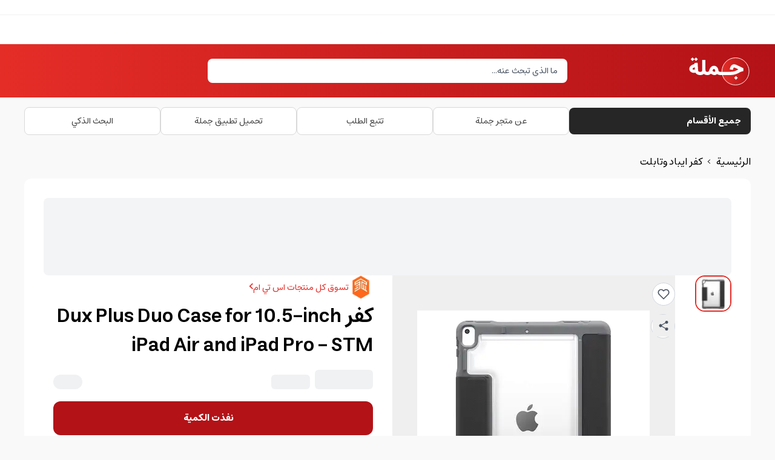

--- FILE ---
content_type: text/html; charset=utf-8
request_url: https://jomla.ae/ar/product/stm-dux-plus-duo-case-for-10-5-inch-ipad-air-and-ipad-pro/
body_size: 31546
content:
<!DOCTYPE html><html lang="ar" dir="rtl"><head><meta charSet="utf-8" data-next-head=""/><meta name="viewport" content="minimum-scale=1, initial-scale=1, width=device-width, shrink-to-fit=no, user-scalable=no, viewport-fit=cover" class="jsx-567460581" data-next-head=""/><meta name="application-name" content="Jomla" class="jsx-567460581" data-next-head=""/><link rel="icon" href="/favicon.ico" class="jsx-567460581" data-next-head=""/><link rel="shortcut icon" href="/favicon.ico" class="jsx-567460581" data-next-head=""/><link rel="icon" href="/icon.svg" type="image/svg+xml" class="jsx-567460581" data-next-head=""/><link rel="apple-touch-icon" href="/apple-touch-icon.png" class="jsx-567460581" data-next-head=""/><meta name="theme-color" content="#e52d27" class="jsx-567460581" data-next-head=""/><meta name="appleid-signin-client-id" content="com.jomla.web" class="jsx-567460581" data-next-head=""/><meta name="appleid-signin-scope" content="name email" class="jsx-567460581" data-next-head=""/><meta name="appleid-signin-redirect-uri" content="https://jomla.ae/api/auth/apple/" class="jsx-567460581" data-next-head=""/><meta name="appleid-signin-state" content="state" class="jsx-567460581" data-next-head=""/><meta name="appleid-signin-use-popup" content="false" class="jsx-567460581" data-next-head=""/><script type="application/ld+json" class="jsx-567460581" data-next-head="">{"@context":"https://schema.org","@type":"SoftwareApplication","name":"Jomla","operatingSystem":["ANDROID","IOS"],"applicationCategory":"ShoppingApplication","aggregateRating":{"@type":"AggregateRating","ratingValue":4.5,"ratingCount":448},"offers":[{"@type":"Offer","price":0,"url":"https://play.google.com/store/apps/details?id=com.jomla.ae"},{"@type":"Offer","price":0,"url":"https://apps.apple.com/app/apple-store/id1493216981"}]}</script><meta name="twitter:card" content="summary_large_image" data-next-head=""/><meta name="twitter:site" content="@site" data-next-head=""/><meta name="twitter:creator" content="@handle" data-next-head=""/><meta property="og:locale" content="ar" data-next-head=""/><meta property="og:site_name" content="Jomla.ae" data-next-head=""/><title data-next-head="">اطلب كفر Dux Plus Duo Case for 10.5-inch iPad Air and iPad Pro - STM | Jomla.ae</title><meta name="robots" content="index,follow" data-next-head=""/><meta name="description" content="كفر Dux Plus Duo آيباد إير وآيباد برو مقاس 10.5 إنش من شركة STM، يتميز بالتصميم الجذاب والمظهر الفريد، ويوفر حماية شاملة لجهازك المحمول، ويضيف رونقًا خاصًا لم" data-next-head=""/><link rel="alternate" hrefLang="ar-AE" href="https://jomla.ae/ar/product/stm-dux-plus-duo-case-for-10-5-inch-ipad-air-and-ipad-pro/" data-next-head=""/><link rel="alternate" hrefLang="ar-SA" href="https://jomla.sa/ar/product/stm-dux-plus-duo-case-for-10-5-inch-ipad-air-and-ipad-pro/" data-next-head=""/><link rel="alternate" hrefLang="ar" href="https://jomla.ae/ar/product/stm-dux-plus-duo-case-for-10-5-inch-ipad-air-and-ipad-pro/" data-next-head=""/><link rel="alternate" hrefLang="en-AE" href="https://jomla.ae/en/product/stm-dux-plus-duo-case-for-10-5-inch-ipad-air-and-ipad-pro/" data-next-head=""/><link rel="alternate" hrefLang="en-SA" href="https://jomla.sa/en/product/stm-dux-plus-duo-case-for-10-5-inch-ipad-air-and-ipad-pro/" data-next-head=""/><link rel="alternate" hrefLang="en" href="https://jomla.ae/en/product/stm-dux-plus-duo-case-for-10-5-inch-ipad-air-and-ipad-pro/" data-next-head=""/><link rel="alternate" hrefLang="x-default" href="https://jomla.ae/ar/product/stm-dux-plus-duo-case-for-10-5-inch-ipad-air-and-ipad-pro/" data-next-head=""/><meta property="og:title" content="اطلب كفر Dux Plus Duo Case for 10.5-inch iPad Air and iPad Pro - STM" data-next-head=""/><meta property="og:description" content="كفر Dux Plus Duo آيباد إير وآيباد برو مقاس 10.5 إنش من شركة STM، يتميز بالتصميم الجذاب والمظهر الفريد، ويوفر حماية شاملة لجهازك المحمول، ويضيف رونقًا خاصًا لم" data-next-head=""/><meta property="og:url" content="https://jomla.ae/ar/product/stm-dux-plus-duo-case-for-10-5-inch-ipad-air-and-ipad-pro/" data-next-head=""/><meta property="og:type" content="product" data-next-head=""/><meta property="og:image" content="https://wp.jomla.ae/wp-content/uploads/2021/03/stm-cases-covers-17552803725468.jpg" data-next-head=""/><meta property="og:image:alt" content="كفر Dux Plus Duo Case for 10.5-inch iPad Air and iPad Pro - STM" data-next-head=""/><meta property="og:image:width" content="500" data-next-head=""/><meta property="og:image:height" content="500" data-next-head=""/><link rel="canonical" href="https://jomla.ae/ar/product/stm-dux-plus-duo-case-for-10-5-inch-ipad-air-and-ipad-pro/" data-next-head=""/><script id="product-schema" type="application/ld+json" data-next-head="">[{"@context":"https://schema.org","@type":"Product","productID":"334916","name":"كفر Dux Plus Duo Case for 10.5-inch iPad Air and iPad Pro - STM","sku":"STM-222-236JV-01","mpn":"STM-222-236JV-01","gtin":"07659517","gtin8":"07659517","releaseDate":"2024-07-06T01:06:16.166933","productionDate":"2024-07-06T01:06:16.166933","purchaseDate":"2024-07-06T01:06:16.166933","description":"كفر Dux Plus Duo آيباد إير وآيباد برو مقاس 10.5 إنش من شركة STM، يتميز بالتصميم الجذاب والمظهر الفريد، ويوفر حماية شاملة لجهازك المحمول، ويضيف رونقًا خاصًا ل...","url":"https://jomla.ae/ar/product/stm-dux-plus-duo-case-for-10-5-inch-ipad-air-and-ipad-pro/","image":["https://wp.jomla.ae/wp-content/uploads/2021/03/stm-cases-covers-17552803725468.jpg"],"brand":{"@type":"Brand","name":"STM"},"positiveNotes":{"@type":"ItemList","itemListElement":[]},"negativeNotes":{"@type":"ItemList","itemListElement":[]},"offers":[{"@type":"Offer","url":"https://jomla.ae/ar/product/stm-dux-plus-duo-case-for-10-5-inch-ipad-air-and-ipad-pro/?country=ae","priceCurrency":"AED","price":199,"availability":"https://schema.org/OutOfStock","priceValidUntil":"2027-01-20","itemCondition":"https://schema.org/NewCondition","shippingDetails":{"@type":"OfferShippingDetails","shippingRate":{"@type":"MonetaryAmount","currency":"AED","value":0},"shippingDestination":{"@type":"DefinedRegion","addressCountry":"AE"},"deliveryTime":{"@type":"ShippingDeliveryTime","handlingTime":{"@type":"QuantitativeValue","minValue":0,"maxValue":1,"unitCode":"DAY"},"transitTime":{"@type":"QuantitativeValue","minValue":4,"maxValue":4,"unitCode":"DAY"}}},"hasMerchantReturnPolicy":{"@id":"#return_policy"}},{"@type":"Offer","url":"https://jomla.ae/ar/product/stm-dux-plus-duo-case-for-10-5-inch-ipad-air-and-ipad-pro/?country=sa","priceCurrency":"SAR","price":215,"availability":"https://schema.org/OutOfStock","priceValidUntil":"2027-01-20","itemCondition":"https://schema.org/NewCondition","priceSpecification":[{"@type":"UnitPriceSpecification","priceType":"https://schema.org/ListPrice","price":226.32,"priceCurrency":"SAR"}],"shippingDetails":{"@type":"OfferShippingDetails","shippingRate":{"@type":"MonetaryAmount","currency":"SAR","value":0},"shippingDestination":{"@type":"DefinedRegion","addressCountry":"SA"},"deliveryTime":{"@type":"ShippingDeliveryTime","handlingTime":{"@type":"QuantitativeValue","minValue":0,"maxValue":1,"unitCode":"DAY"},"transitTime":{"@type":"QuantitativeValue","minValue":10,"maxValue":10,"unitCode":"DAY"}}},"hasMerchantReturnPolicy":{"@id":"#return_policy"}},{"@type":"Offer","url":"https://jomla.ae/ar/product/stm-dux-plus-duo-case-for-10-5-inch-ipad-air-and-ipad-pro/?country=om","priceCurrency":"OMR","price":20.862,"availability":"https://schema.org/OutOfStock","priceValidUntil":"2027-01-20","itemCondition":"https://schema.org/NewCondition","shippingDetails":{"@type":"OfferShippingDetails","shippingRate":{"@type":"MonetaryAmount","currency":"OMR","value":0},"shippingDestination":{"@type":"DefinedRegion","addressCountry":"OM"},"deliveryTime":{"@type":"ShippingDeliveryTime","handlingTime":{"@type":"QuantitativeValue","minValue":0,"maxValue":1,"unitCode":"DAY"},"transitTime":{"@type":"QuantitativeValue","minValue":10,"maxValue":10,"unitCode":"DAY"}}},"hasMerchantReturnPolicy":{"@id":"#return_policy"}},{"@type":"Offer","url":"https://jomla.ae/ar/product/stm-dux-plus-duo-case-for-10-5-inch-ipad-air-and-ipad-pro/?country=kw","priceCurrency":"KWD","price":16.945,"availability":"https://schema.org/OutOfStock","priceValidUntil":"2027-01-20","itemCondition":"https://schema.org/NewCondition","shippingDetails":{"@type":"OfferShippingDetails","shippingRate":{"@type":"MonetaryAmount","currency":"KWD","value":0},"shippingDestination":{"@type":"DefinedRegion","addressCountry":"KW"},"deliveryTime":{"@type":"ShippingDeliveryTime","handlingTime":{"@type":"QuantitativeValue","minValue":0,"maxValue":1,"unitCode":"DAY"},"transitTime":{"@type":"QuantitativeValue","minValue":12,"maxValue":12,"unitCode":"DAY"}}},"hasMerchantReturnPolicy":{"@id":"#return_policy"}},{"@type":"Offer","url":"https://jomla.ae/ar/product/stm-dux-plus-duo-case-for-10-5-inch-ipad-air-and-ipad-pro/?country=bh","priceCurrency":"BHD","price":20.427,"availability":"https://schema.org/OutOfStock","priceValidUntil":"2027-01-20","itemCondition":"https://schema.org/NewCondition","shippingDetails":{"@type":"OfferShippingDetails","shippingRate":{"@type":"MonetaryAmount","currency":"BHD","value":0},"shippingDestination":{"@type":"DefinedRegion","addressCountry":"BH"},"deliveryTime":{"@type":"ShippingDeliveryTime","handlingTime":{"@type":"QuantitativeValue","minValue":0,"maxValue":1,"unitCode":"DAY"},"transitTime":{"@type":"QuantitativeValue","minValue":13,"maxValue":13,"unitCode":"DAY"}}},"hasMerchantReturnPolicy":{"@id":"#return_policy"}},{"@type":"Offer","url":"https://jomla.ae/ar/product/stm-dux-plus-duo-case-for-10-5-inch-ipad-air-and-ipad-pro/?country=qa","priceCurrency":"QAR","price":198,"availability":"https://schema.org/OutOfStock","priceValidUntil":"2027-01-20","itemCondition":"https://schema.org/NewCondition","priceSpecification":[{"@type":"UnitPriceSpecification","priceType":"https://schema.org/ListPrice","price":208.42,"priceCurrency":"QAR"}],"shippingDetails":{"@type":"OfferShippingDetails","shippingRate":{"@type":"MonetaryAmount","currency":"QAR","value":0},"shippingDestination":{"@type":"DefinedRegion","addressCountry":"QA"},"deliveryTime":{"@type":"ShippingDeliveryTime","handlingTime":{"@type":"QuantitativeValue","minValue":0,"maxValue":1,"unitCode":"DAY"},"transitTime":{"@type":"QuantitativeValue","minValue":10,"maxValue":10,"unitCode":"DAY"}}},"hasMerchantReturnPolicy":{"@id":"#return_policy"}}]},{"@context":"https://schema.org","@type":"MerchantReturnPolicy","@id":"#return_policy","applicableCountry":["AE","SA","KW","OM","BH","QA","EG"],"returnPolicyCategory":"https://schema.org/MerchantReturnFiniteReturnWindow","merchantReturnDays":9,"returnMethod":"https://schema.org/ReturnByMail","returnFees":"https://schema.org/FreeReturn"}]</script><link rel="preload" as="image" imageSrcSet="/_next/image/?url=https%3A%2F%2Fwp.jomla.ae%2Fwp-content%2Fuploads%2F2021%2F03%2Fstm-cases-covers-17552803725468.jpg&amp;w=384&amp;q=75 1x, /_next/image/?url=https%3A%2F%2Fwp.jomla.ae%2Fwp-content%2Fuploads%2F2021%2F03%2Fstm-cases-covers-17552803725468.jpg&amp;w=640&amp;q=75 2x" data-next-head=""/><script id="stape-gtm">!function(){"use strict";function l(e){for(var t=e,r=0,n=document.cookie.split(";");r<n.length;r++){var o=n[r].split("=");if(o[0].trim()===t)return o[1]}}function s(e){return localStorage.getItem(e)}function u(e){return window[e]}function A(e,t){e=document.querySelector(e);return t?null==e?void 0:e.getAttribute(t):null==e?void 0:e.textContent}var e=window,t=document,r="script",n="dataLayer",o="https://jomla.ae/metrics",a="https://load.s.jomla.ae",i="eadelllnu",c="ckryqv=HApRKzgoSTY%2FWCQoVTcuRwNTXkJdQwAPSAQDAQAESgAQSB8DHFhLDBAaHgUPFg%3D%3D",g="stapeUserId",v="",E="",d=!1;try{var d=!!g&&(m=navigator.userAgent,!!(m=new RegExp("Version/([0-9._]+)(.*Mobile)?.*Safari.*").exec(m)))&&16.4<=parseFloat(m[1]),f="stapeUserId"===g,I=d&&!f?function(e,t,r){void 0===t&&(t="");var n={cookie:l,localStorage:s,jsVariable:u,cssSelector:A},t=Array.isArray(t)?t:[t];if(e&&n[e])for(var o=n[e],a=0,i=t;a<i.length;a++){var c=i[a],c=r?o(c,r):o(c);if(c)return c}else console.warn("invalid uid source",e)}(g,v,E):void 0;d=d&&(!!I||f)}catch(e){console.error(e)}var m=e,g=(m[n]=m[n]||[],m[n].push({"gtm.start":(new Date).getTime(),event:"gtm.js"}),t.getElementsByTagName(r)[0]),v=I?"&bi="+encodeURIComponent(I):"",E=t.createElement(r),f=(d&&(i=8<i.length?i.replace(/([a-z]{8}$)/,"kp$1"):"kp"+i),!d&&a?a:o);E.async=!0,E.src=f+"/"+i+".js?"+c+v,null!=(e=g.parentNode)&&e.insertBefore(E,g)}();</script><link data-next-font="" rel="preconnect" href="/" crossorigin="anonymous"/><link rel="preload" href="/_next/static/css/fe947fbd0cd052f6.css" as="style"/><link rel="stylesheet" href="/_next/static/css/fe947fbd0cd052f6.css" data-n-g=""/><link rel="preload" href="/_next/static/css/13579a05c0dac2f0.css" as="style"/><link rel="stylesheet" href="/_next/static/css/13579a05c0dac2f0.css" data-n-p=""/><noscript data-n-css=""></noscript><script defer="" nomodule="" src="/_next/static/chunks/polyfills-42372ed130431b0a.js"></script><script src="/_next/static/chunks/webpack-b0d2af36650657cd.js" defer=""></script><script src="/_next/static/chunks/framework-33ec84993f9d1c4e.js" defer=""></script><script src="/_next/static/chunks/main-33ddda2244c2dff4.js" defer=""></script><script src="/_next/static/chunks/pages/_app-c919911842ff7e97.js" defer=""></script><script src="/_next/static/chunks/803e51fe-34b392a47c90b92a.js" defer=""></script><script src="/_next/static/chunks/8215a79b-6e1a52cec335dfe7.js" defer=""></script><script src="/_next/static/chunks/4027-36a4de05f51306f4.js" defer=""></script><script src="/_next/static/chunks/7338-d9df9216910313fc.js" defer=""></script><script src="/_next/static/chunks/1240-377b6e78460d1b11.js" defer=""></script><script src="/_next/static/chunks/7775-4752dfab2e516eb8.js" defer=""></script><script src="/_next/static/chunks/1642-a550cae4d6b19e4c.js" defer=""></script><script src="/_next/static/chunks/5972-42c0e4f42ee33376.js" defer=""></script><script src="/_next/static/chunks/pages/product/%5Bslug%5D-b55a2ddb1ae36267.js" defer=""></script><script src="/_next/static/VFEeIU1hjMZiEa1Fi8RUc/_buildManifest.js" defer=""></script><script src="/_next/static/VFEeIU1hjMZiEa1Fi8RUc/_ssgManifest.js" defer=""></script><meta name="sentry-trace" content="635b42c256808fba70982a8a533646ea-ead8079ae8d3880f-0"/><meta name="baggage" content="sentry-environment=production,sentry-public_key=b03e67978b8260426fbea7ffec9e3432,sentry-trace_id=635b42c256808fba70982a8a533646ea,sentry-org_id=1148335,sentry-sampled=false,sentry-sample_rand=0.10084631782852549,sentry-sample_rate=0"/><style id="__jsx-567460581">html{font-family:'estedad', sans-serif,-apple-system,BlinkMacSystemFont,sans-serif,Segoe UI,Roboto,Helvetica,Arial}</style></head><body class="bg-secondary"><noscript><iframe src="https://load.s.jomla.ae/ns.html?id=GTM-WJ6HD9RJ" height="0" width="0" style="display:none;visibility:hidden" title="GTM"></iframe></noscript><div id="__next"><main class="jsx-567460581 __variable_1da3da font-sans"><div id="g_tap" style="top:0px"></div><header class="relative"><div class="hidden items-center border-b border-[#F0F0F0] bg-white py-3 lg:flex"></div><div class="grid grid-cols-3 from-primary to-primary-700 bg-gradient-to-r"><div class="container relative col-span-3 flex grid-cols-2 justify-between gap-3 px-3 py-4 lg:col-span-3 lg:grid lg:grid-cols-4 lg:px-0"><div class="flex items-center justify-start"><a aria-label="Jomla Home" href="/ar/"><svg version="1.1" id="Layer_1" xmlns="http://www.w3.org/2000/svg" xmlns:xlink="http://www.w3.org/1999/xlink" x="0px" y="0px" viewBox="0 0 1446.1 776.2" enable-background="enable-background:new 0 0 1446.1 776.2" xml:space="preserve" width="200" class="h-10 w-auto md:h-14"><linearGradient id="SVGID_1_" gradientUnits="userSpaceOnUse" x1="783.8444" y1="302.5372" x2="1405.8444" y2="302.5372" gradientTransform="matrix(1 0 0 -1 0 703.4719)"><stop offset="0" style="stop-color:#E52D27"></stop><stop offset="1" style="stop-color:#B31217"></stop></linearGradient><circle style="fill:url(#SVGID_1_);stroke:#FFFFFF;stroke-width:13;stroke-miterlimit:10" cx="1094.8" cy="400.9" r="311"></circle><g><path style="fill:#FFFFFF" d="M282.8,485.4c-23.8,0-45.1-4.5-64-13.4c-18.9-8.9-32.8-22.3-41.6-40c-11.6,2-22.6,3-32.9,3 c-9.5,0-19-0.9-28.6-2.7c-9.6-1.8-19.3-4.9-29.2-9.3c-9.9-4.4-18.6-10-26.2-16.6c-7.5-6.6-13.7-15.3-18.6-25.9 c-4.8-10.7-7.2-22.5-7.2-35.7c0-12.9,2.4-25,7.2-36.3c4.8-11.2,11.1-20.8,18.8-28.6c7.7-7.9,16.9-15,27.5-21.5 c10.6-6.5,21.3-11.7,32.1-15.6c10.7-3.9,22-7.2,33.8-9.8l-1.5-25.1l73.7-4.4l8.6,144.8c1.8,28.9,5.2,46.6,10.3,53.1 c6.1,6.9,18.7,10.3,37.8,10.3V485.4z M65.8,122.9l41.8-41.8l41.8,41.8l-41.8,41.8L65.8,122.9z M158.5,308.1 c-11.5,3.4-21.2,7.7-29.2,12.9c-8,5.2-13.6,9.8-16.6,13.8c-3,4-4.5,7.3-4.5,10c0,2.1,0.4,4,1.1,5.7c0.7,1.6,2.2,3.4,4.4,5.2 c2.2,1.8,5.9,3.2,11.2,4.2c5.2,1,11.7,1.5,19.4,1.5c5.7,0,11.5-0.7,17.2-2.2L158.5,308.1z M147.2,122.9l41.8-41.8l41.8,41.8 l-41.8,41.8L147.2,122.9z"></path><path style="fill:#FFFFFF" d="M282.8,411.6c19.3,0,32-3.4,38.1-10.3c6.7-8.7,10.1-25.7,10.1-50.9V138.9h73.7v211.5 c0,25.2,3.4,42.2,10.3,50.9c6.1,6.9,18.7,10.3,37.8,10.3v73.8c-35.9,0-64.2-9-85-27c-20.5,18-48.8,27-85,27 c-10.2,0-18.8-3.6-26-10.8c-7.2-7.2-10.8-15.9-10.8-26.1c0-10.2,3.6-18.8,10.8-26.1C264,415.2,272.6,411.6,282.8,411.6z"></path><path style="fill:#FFFFFF" d="M452.8,411.6c9.5,0,15.9-1.2,19.2-3.7c3.3-2.5,7.8-9.4,13.5-20.9c4.4-9,8.4-18.4,11.8-28.3 c4.1-11.1,9-21.5,14.9-31.1c5.8-9.6,12.9-18.7,21.3-27.3s18.4-15.4,30.1-20.4c11.7-5,24.4-7.5,38-7.5c14.7,0,28.3,3.1,40.8,9.2 c12.4,6.1,22.7,14.3,30.8,24.3c8.1,10.1,14.6,20.9,19.5,32.6c4.9,11.6,8.1,23.5,9.6,35.7c1.3,10.3,4.4,18.4,9.3,24.3 c6.9,8.7,22,13,45.5,13v73.8c-35.7,0-64.2-8-85.5-23.9c-16.9,15.9-36.7,23.9-59.5,23.9c-27.7,0-55.2-10.7-82.6-32 c-20.3,21.3-45.9,32-76.7,32c-10.2,0-18.8-3.6-26-10.8c-7.2-7.2-10.8-15.9-10.8-26.1c0-10.2,3.6-18.8,10.8-26.1 C434,415.2,442.7,411.6,452.8,411.6z M565.4,387.3c6.4,6.2,14.5,11.8,24.4,16.8c9.9,5,17.3,7.5,22.2,7.5c3.1,0,6.8-2.2,10.9-6.6 c4.2-4.4,6.3-10.2,6.3-17.2c0-11.3-3.2-21.1-9.7-29.3c-6.5-8.2-12.5-12.3-18.1-12.3c-6.6,0-12.7,2.8-18.4,8.4 c-5.7,5.6-11.2,15.5-16.5,29.8L565.4,387.3z"></path><path style="fill:#FFFFFF" d="M757,411.6h199.3v73.8H757c-10.2,0-18.8-3.6-26-10.8c-7.2-7.2-10.8-15.9-10.8-26.1c0-10.2,3.6-18.8,10.8-26.1 C738.2,415.2,746.8,411.6,757,411.6z"></path><path style="fill:#FFFFFF" d="M962.9,355c1.8-10.5,3.9-20.3,6.4-29.5c2.5-9.2,6.3-19.3,11.5-30.4c5.2-11.1,11.3-20.5,18.2-28.4 c6.9-7.9,15.9-14.5,27-19.8c11.1-5.3,23.6-8,37.3-8c17.7,0,36.3,4.7,55.8,14l158.2,76.5v65.4c-20.5,4.1-38,8.7-52.7,13.8 c-14.7,5.1-29,11.7-42.9,19.9c-13.1,7.9-26.5,14.8-40,20.9c-13.6,6.1-29.6,12-47.9,17.8c-18.3,5.8-39.2,10.3-62.7,13.4 c-23.4,3.1-48.4,4.7-74.9,4.7c-10.2,0-18.8-3.6-26-10.8c-7.2-7.2-10.8-15.9-10.8-26.1c0-10.2,3.6-18.8,10.8-26.1 c7.2-7.2,15.9-10.8,26-10.8c43.9,0,79-3.5,105.3-10.6c26.3-7,51.5-17.7,75.6-32c11.6-6.7,19.7-11.3,24.3-13.8l-74.4-35.9 c-9-4.4-16.9-6.6-23.6-6.6c-1.6,0-3.3,0.4-4.9,1.1c-1.6,0.7-3.6,2.3-5.8,4.7c-2.2,2.4-4.3,5.5-6.1,9.3c-1.9,3.9-3.8,9.1-5.8,15.9 c-2,6.7-3.7,14.4-5.2,23.1L962.9,355z M1062.2,549.3l41.8-41.8l41.8,41.8l-41.8,41.8L1062.2,549.3z"></path></g></svg></a></div><div class="flex flex-1 items-center justify-end lg:relative lg:col-span-2 lg:justify-center"><div class="w-full" cmdk-root=""><label cmdk-label="" for=":RplsmH2:" id=":RplsmH1:" style="position:absolute;width:1px;height:1px;padding:0;margin:-1px;overflow:hidden;clip:rect(0, 0, 0, 0);white-space:nowrap;border-width:0"></label><div class="rounded-lg bg-white text-black"><div class="flex h-10 items-center gap-2 overflow-hidden px-4"><input placeholder="ما الذي تبحث عنه..." class="w-full flex-1 text-sm outline-none placeholder:text-gray-600" cmdk-input="" autoComplete="off" autoCorrect="off" spellcheck="false" aria-autocomplete="list" role="combobox" aria-expanded="true" aria-controls=":Rplsm:" aria-labelledby=":RplsmH1:" id=":RplsmH2:" type="text" value=""/></div></div><div class="absolute inset-x-0 top-[calc(100%+4px)] z-50 w-full px-2 animate-in fade-in-0 zoom-in-95 md:top-full md:px-0 hidden"><div data-slot="command-list" class="scroll-py-1 overflow-y-auto overflow-x-hidden max-h-full rounded-xl bg-white shadow-lg ring-1 ring-slate-200" cmdk-list="" role="listbox" aria-label="Suggestions" id=":Rplsm:" aria-labelledby=":RplsmH2:"><div cmdk-list-sizer=""><div cmdk-loading="" role="progressbar" aria-valuemin="0" aria-valuemax="100" aria-label="Loading..."><div aria-hidden="true"><div class="p-1"><div data-slot="skeleton" class="animate-pulse rounded-md bg-gray-200 h-8 w-full"></div></div></div></div><div data-slot="command-item" class="relative cursor-default select-none items-center gap-2 rounded-sm px-2 py-1.5 outline-none data-[disabled=true]:pointer-events-none data-[selected=true]:bg-gray-100 data-[selected=true]:text-gray-900 data-[disabled=true]:opacity-50 [&amp;_svg:not([class*=&#x27;size-&#x27;])]:size-4 [&amp;_svg:not([class*=&#x27;text-&#x27;])]:text-gray-400 [&amp;_svg]:pointer-events-none [&amp;_svg]:shrink-0 flex w-full border-t border-gray-200 text-base font-medium" id=":R4lplsm:" cmdk-item="" role="option"><a class="flex w-full items-center justify-center p-2 text-sm" href="/ar/shop/?query=">الإنتقال إلى البحث المتقدم<svg xmlns="http://www.w3.org/2000/svg" width="24" height="24" viewBox="0 0 24 24" fill="none" stroke="currentColor" stroke-width="2" stroke-linecap="round" stroke-linejoin="round" class="lucide lucide-chevron-right size-4 text-black rtl:rotate-180"><path d="m9 18 6-6-6-6"></path></svg></a></div></div></div></div></div></div><div class="hidden items-center justify-end lg:flex"></div></div><div class="col-span-3 lg:-order-2"><div class="relative flex h-header-sm items-center overflow-hidden border-b border-[#F0F0F0] bg-white"></div></div><div class="col-span-3 hidden bg-gray-50 lg:flex"><nav class="container hidden items-center gap-3 py-4 text-black lg:flex"><div class="w-1/4"><a class="relative flex size-full items-center justify-between rounded-lg bg-foreground px-4 py-3 text-sm text-white transition-colors hover:bg-foreground/90" href="/ar/categories/"><div class="flex gap-3"><span class="font-bold">جميع الأقسام</span></div></a></div><div class="flex w-3/4 items-center justify-between gap-3"><a class="flex w-full items-center justify-center gap-3 rounded-lg border border-[#D9D9D9] bg-white px-4 py-3 text-xs text-[#434343] transition-colors hover:bg-gray-100 xl:text-sm" href="/ar/info/"><span>عن متجر جملة</span></a><a class="flex w-full items-center justify-center gap-3 rounded-lg border border-[#D9D9D9] bg-white px-4 py-3 text-xs text-[#434343] transition-colors hover:bg-gray-100 xl:text-sm" href="/ar/info/track-my-order/"><span>تتبع الطلب</span></a><a class="flex w-full items-center justify-center gap-3 rounded-lg border border-[#D9D9D9] bg-white px-4 py-3 text-xs text-[#434343] transition-colors hover:bg-gray-100 xl:text-sm" href="/ar/download-jomla-app/"><span>تحميل تطبيق جملة</span></a><a class="flex w-full items-center justify-center gap-3 rounded-lg border border-[#D9D9D9] bg-white px-4 py-3 text-xs text-[#434343] transition-colors hover:bg-gray-100 xl:text-sm" href="/ar/shop/"><span>البحث الذكي</span></a></div></nav></div></div><nav id="nav-mobile" class="fixed inset-x-0 bottom-0 z-[9999] grid h-20 grid-cols-4 justify-between overflow-hidden bg-white lg:hidden" style="box-shadow:rgb(0 0 0 / 10%) 0px -1px 8px;z-index:1202"><a class="ripple-sm flex flex-col items-center justify-center gap-2 py-3 text-3xl text-gray-600" href="/ar/"><span class="text-sm">الرئيسية</span></a><a class="ripple-sm flex flex-col items-center justify-center gap-2 py-3 text-3xl text-gray-600" href="/ar/categories/"><span class="text-sm">الأقسام</span></a><a class="ripple-sm flex flex-col items-center justify-center gap-2 py-3 text-gray-600" href="/ar/cart/"><div class="relative flex items-center justify-center text-3xl"><span class="pointer-events-none absolute -left-1 -top-1 m-0 flex size-4 items-center justify-center rounded-full bg-primary p-0 font-bold text-white" style="font-size:8px">0</span></div><span class="text-sm">عربة التسوق</span></a><a class="ripple-sm flex flex-col items-center justify-center gap-2 py-3 text-gray-600" href="/ar/account/"><svg xmlns="http://www.w3.org/2000/svg" width="24" height="24" viewBox="0 0 24 24" fill="none" stroke="currentColor" stroke-width="2" stroke-linecap="round" stroke-linejoin="round" class="lucide lucide-user"><path d="M17 8.5a5 5 0 1 0-10 0 5 5 0 0 0 10 0Z"></path><path d="M19 20.5a7 7 0 1 0-14 0"></path></svg><span class="text-sm">حسابي</span></a></nav></header><main class="relative h-full bg-secondary px-2 py-4 md:px-0"><div class="container"><div class="mb-4"><nav class="bg-grey-light w-full rounded font-sans"><ol class="list-reset text-grey-dark flex"><li><a class="transition-colors hover:text-primary" href="/ar/">الرئيسية</a></li><li><span class="mx-2">&gt;</span></li><li><a class="transition-colors hover:text-primary" href="/ar/product-category/%D9%83%D9%81%D8%B1-%D8%A7%D9%8A%D8%A8%D8%A7%D8%AF-%D9%88%D8%AA%D8%A7%D8%A8%D9%84%D8%AA/">كفر ايباد وتابلت</a></li></ol></nav></div><div class="container mb-12 overflow-hidden rounded-xl bg-white md:p-8"><div class="h-32 animate-pulse rounded-lg bg-gray-100"></div><div class="grid grid-cols-1 gap-4 md:grid-cols-2"><div><div class="flex flex-col gap-y-4 md:flex-row-reverse"><div class="relative overflow-hidden md:w-10/12"><div class="flex h-[370px] md:h-[500px]"><button type="button" class="min-w-0 shrink-0 grow-0 basis-full"><img alt="كفر Dux Plus Duo Case for 10.5-inch iPad Air and iPad Pro - STM" loading="eager" width="300" height="300" decoding="async" data-nimg="1" class="mx-auto h-full w-auto object-contain" style="color:transparent" srcSet="/_next/image/?url=https%3A%2F%2Fwp.jomla.ae%2Fwp-content%2Fuploads%2F2021%2F03%2Fstm-cases-covers-17552803725468.jpg&amp;w=384&amp;q=75 1x, /_next/image/?url=https%3A%2F%2Fwp.jomla.ae%2Fwp-content%2Fuploads%2F2021%2F03%2Fstm-cases-covers-17552803725468.jpg&amp;w=640&amp;q=75 2x" src="/_next/image/?url=https%3A%2F%2Fwp.jomla.ae%2Fwp-content%2Fuploads%2F2021%2F03%2Fstm-cases-covers-17552803725468.jpg&amp;w=640&amp;q=75"/></button></div><button type="button" class="group absolute start-3 top-3 z-10 rounded-full border border-gray-300 bg-white p-2 leading-none" aria-label="Add to wishlist"><svg stroke="currentColor" fill="none" stroke-width="2" viewBox="0 0 24 24" stroke-linecap="round" stroke-linejoin="round" class="text-gray-600 transition-colors group-hover:text-primary" height="20" width="20" xmlns="http://www.w3.org/2000/svg"><path d="M20.84 4.61a5.5 5.5 0 0 0-7.78 0L12 5.67l-1.06-1.06a5.5 5.5 0 0 0-7.78 7.78l1.06 1.06L12 21.23l7.78-7.78 1.06-1.06a5.5 5.5 0 0 0 0-7.78z"></path></svg></button><div class="group absolute start-3 top-16 z-10 size-10 rounded-full border border-gray-300 bg-white"><div><button class="flex items-center gap-1 p-2" aria-label="Share" type="button"><svg stroke="currentColor" fill="currentColor" stroke-width="0" viewBox="0 0 512 512" class="text-gray-600 hover:text-primary transition-colors" height="20" width="20" xmlns="http://www.w3.org/2000/svg"><path d="M384 336a63.78 63.78 0 00-46.12 19.7l-148-83.27a63.85 63.85 0 000-32.86l148-83.27a63.8 63.8 0 10-15.73-27.87l-148 83.27a64 64 0 100 88.6l148 83.27A64 64 0 10384 336z"></path></svg></button><div class="absolute z-10 mt-1 grid-flow-col gap-2 rounded-md bg-white p-2 text-base shadow-lg ring-1 ring-black/5 focus:outline-none sm:text-sm hidden" tabindex="-1" role="listbox"><a class="relative flex size-10 select-none items-center justify-center rounded-full text-white hover:bg-primary hover:text-white" style="background-color:#3b5998" href="https://facebook.com/sharer/sharer.php?u=https://jomla.ae/ar/product/stm-dux-plus-duo-case-for-10-5-inch-ipad-air-and-ipad-pro/" rel="noreferrer" target="_blank" aria-label="Share on Facebook"><svg stroke="currentColor" fill="currentColor" stroke-width="0" viewBox="0 0 512 512" height="16" width="16" xmlns="http://www.w3.org/2000/svg"><path fill-rule="evenodd" d="M480 257.35c0-123.7-100.3-224-224-224s-224 100.3-224 224c0 111.8 81.9 204.47 189 221.29V322.12h-56.89v-64.77H221V208c0-56.13 33.45-87.16 84.61-87.16 24.51 0 50.15 4.38 50.15 4.38v55.13H327.5c-27.81 0-36.51 17.26-36.51 35v42h62.12l-9.92 64.77H291v156.54c107.1-16.81 189-109.48 189-221.31z"></path></svg></a><a class="relative flex size-10 select-none items-center justify-center rounded-full text-white hover:bg-primary hover:text-white" style="background-color:#55acee" href="https://twitter.com/intent/tweet/?text=كفر Dux Plus Duo Case for 10.5-inch iPad Air and iPad Pro - STM&amp;url=https://jomla.ae/ar/product/stm-dux-plus-duo-case-for-10-5-inch-ipad-air-and-ipad-pro/" rel="noreferrer" target="_blank" aria-label="Share on Twitter"><svg stroke="currentColor" fill="currentColor" stroke-width="0" viewBox="0 0 512 512" height="16" width="16" xmlns="http://www.w3.org/2000/svg"><path d="M496 109.5a201.8 201.8 0 01-56.55 15.3 97.51 97.51 0 0043.33-53.6 197.74 197.74 0 01-62.56 23.5A99.14 99.14 0 00348.31 64c-54.42 0-98.46 43.4-98.46 96.9a93.21 93.21 0 002.54 22.1 280.7 280.7 0 01-203-101.3A95.69 95.69 0 0036 130.4c0 33.6 17.53 63.3 44 80.7A97.5 97.5 0 0135.22 199v1.2c0 47 34 86.1 79 95a100.76 100.76 0 01-25.94 3.4 94.38 94.38 0 01-18.51-1.8c12.51 38.5 48.92 66.5 92.05 67.3A199.59 199.59 0 0139.5 405.6a203 203 0 01-23.5-1.4A278.68 278.68 0 00166.74 448c181.36 0 280.44-147.7 280.44-275.8 0-4.2-.11-8.4-.31-12.5A198.48 198.48 0 00496 109.5z"></path></svg></a><a class="relative flex size-10 select-none items-center justify-center rounded-full text-white hover:bg-primary hover:text-white" style="background-color:#35465C" href="https://www.tumblr.com/widgets/share/tool?posttype=link&amp;title=كفر Dux Plus Duo Case for 10.5-inch iPad Air and iPad Pro - STM&amp;caption=كفر Dux Plus Duo Case for 10.5-inch iPad Air and iPad Pro - STM&amp;content=https://jomla.ae/ar/product/stm-dux-plus-duo-case-for-10-5-inch-ipad-air-and-ipad-pro/&amp;canonicalUrl=https://jomla.ae/ar/product/stm-dux-plus-duo-case-for-10-5-inch-ipad-air-and-ipad-pro/&amp;shareSource=tumblr_share_button" rel="noreferrer" target="_blank" aria-label="Share on Tumblr"><svg stroke="currentColor" fill="currentColor" stroke-width="0" viewBox="0 0 512 512" height="16" width="16" xmlns="http://www.w3.org/2000/svg"><path d="M390 32H120c-49.19 0-88 38.81-88 88v270c0 49.19 38.81 90 88 90h270c49.19 0 90-40.81 90-90V120c0-49.19-40.81-88-90-88zm-54 364h-52c-42.51 0-72-23.68-72-76v-80h-36v-48c42.51-11 57.95-48.32 60-80h44v72h52v56h-52l-.39 70.51c0 21.87 11 29.43 28.62 29.43L336 340z"></path></svg></a><a class="relative flex size-10 select-none items-center justify-center rounded-full text-white hover:bg-primary hover:text-white" style="background-color:#777" href="/cdn-cgi/l/email-protection#[base64]" rel="noreferrer" target="_blank" aria-label="Share by E-Mail"><svg stroke="currentColor" fill="currentColor" stroke-width="0" viewBox="0 0 512 512" height="16" width="16" xmlns="http://www.w3.org/2000/svg"><path d="M424 80H88a56.06 56.06 0 00-56 56v240a56.06 56.06 0 0056 56h336a56.06 56.06 0 0056-56V136a56.06 56.06 0 00-56-56zm-14.18 92.63l-144 112a16 16 0 01-19.64 0l-144-112a16 16 0 1119.64-25.26L256 251.73l134.18-104.36a16 16 0 0119.64 25.26z"></path></svg></a><a class="relative flex size-10 select-none items-center justify-center rounded-full text-white hover:bg-primary hover:text-white" style="background-color:#bd081c" href="https://pinterest.com/pin/create/button/?url=https://jomla.ae/ar/product/stm-dux-plus-duo-case-for-10-5-inch-ipad-air-and-ipad-pro/&amp;media=https://jomla.ae/ar/product/stm-dux-plus-duo-case-for-10-5-inch-ipad-air-and-ipad-pro/&amp;description=كفر Dux Plus Duo Case for 10.5-inch iPad Air and iPad Pro - STM" rel="noreferrer" target="_blank" aria-label="Share on Pinterest"><svg stroke="currentColor" fill="currentColor" stroke-width="0" viewBox="0 0 512 512" height="16" width="16" xmlns="http://www.w3.org/2000/svg"><path d="M256.05 32c-123.7 0-224 100.3-224 224 0 91.7 55.2 170.5 134.1 205.2-.6-15.6-.1-34.4 3.9-51.4 4.3-18.2 28.8-122.1 28.8-122.1s-7.2-14.3-7.2-35.4c0-33.2 19.2-58 43.2-58 20.4 0 30.2 15.3 30.2 33.6 0 20.5-13.1 51.1-19.8 79.5-5.6 23.8 11.9 43.1 35.4 43.1 42.4 0 71-54.5 71-119.1 0-49.1-33.1-85.8-93.2-85.8-67.9 0-110.3 50.7-110.3 107.3 0 19.5 5.8 33.3 14.8 43.9 4.1 4.9 4.7 6.9 3.2 12.5-1.1 4.1-3.5 14-4.6 18-1.5 5.7-6.1 7.7-11.2 5.6-31.3-12.8-45.9-47-45.9-85.6 0-63.6 53.7-139.9 160.1-139.9 85.5 0 141.8 61.9 141.8 128.3 0 87.9-48.9 153.5-120.9 153.5-24.2 0-46.9-13.1-54.7-27.9 0 0-13 51.6-15.8 61.6-4.7 17.3-14 34.5-22.5 48a225.13 225.13 0 0063.5 9.2c123.7 0 224-100.3 224-224S379.75 32 256.05 32z"></path></svg></a><a class="relative flex size-10 select-none items-center justify-center rounded-full text-white hover:bg-primary hover:text-white" style="background-color:#25D366" href="whatsapp://send?text=كفر Dux Plus Duo Case for 10.5-inch iPad Air and iPad Pro - STM%0Ahttps://jomla.ae/ar/product/stm-dux-plus-duo-case-for-10-5-inch-ipad-air-and-ipad-pro/" rel="noreferrer" target="_blank" aria-label="Share on Whatsapp"><svg stroke="currentColor" fill="currentColor" stroke-width="0" viewBox="0 0 512 512" height="16" width="16" xmlns="http://www.w3.org/2000/svg"><path fill-rule="evenodd" d="M414.73 97.1A222.14 222.14 0 00256.94 32C134 32 33.92 131.58 33.87 254a220.61 220.61 0 0029.78 111L32 480l118.25-30.87a223.63 223.63 0 00106.6 27h.09c122.93 0 223-99.59 223.06-222A220.18 220.18 0 00414.73 97.1zM256.94 438.66h-.08a185.75 185.75 0 01-94.36-25.72l-6.77-4-70.17 18.32 18.73-68.09-4.41-7A183.46 183.46 0 0171.53 254c0-101.73 83.21-184.5 185.48-184.5a185 185 0 01185.33 184.64c-.04 101.74-83.21 184.52-185.4 184.52zm101.69-138.19c-5.57-2.78-33-16.2-38.08-18.05s-8.83-2.78-12.54 2.78-14.4 18-17.65 21.75-6.5 4.16-12.07 1.38-23.54-8.63-44.83-27.53c-16.57-14.71-27.75-32.87-31-38.42s-.35-8.56 2.44-11.32c2.51-2.49 5.57-6.48 8.36-9.72s3.72-5.56 5.57-9.26.93-6.94-.46-9.71-12.54-30.08-17.18-41.19c-4.53-10.82-9.12-9.35-12.54-9.52-3.25-.16-7-.2-10.69-.2a20.53 20.53 0 00-14.86 6.94c-5.11 5.56-19.51 19-19.51 46.28s20 53.68 22.76 57.38 39.3 59.73 95.21 83.76a323.11 323.11 0 0031.78 11.68c13.35 4.22 25.5 3.63 35.1 2.2 10.71-1.59 33-13.42 37.63-26.38s4.64-24.06 3.25-26.37-5.11-3.71-10.69-6.48z"></path></svg></a><a class="relative flex size-10 select-none items-center justify-center rounded-full text-white hover:bg-primary hover:text-white" style="background-color:#54A9EB" href="https://telegram.me/share/url?text=كفر Dux Plus Duo Case for 10.5-inch iPad Air and iPad Pro - STM&amp;url=https://jomla.ae/ar/product/stm-dux-plus-duo-case-for-10-5-inch-ipad-air-and-ipad-pro/" rel="noreferrer" target="_blank" aria-label="Share on Telegram"><svg stroke="currentColor" fill="currentColor" stroke-width="0" viewBox="0 0 448 512" height="16" width="16" xmlns="http://www.w3.org/2000/svg"><path d="M446.7 98.6l-67.6 318.8c-5.1 22.5-18.4 28.1-37.3 17.5l-103-75.9-49.7 47.8c-5.5 5.5-10.1 10.1-20.7 10.1l7.4-104.9 190.9-172.5c8.3-7.4-1.8-11.5-12.9-4.1L117.8 284 16.2 252.2c-22.1-6.9-22.5-22.1 4.6-32.7L418.2 66.4c18.4-6.9 34.5 4.1 28.5 32.2z"></path></svg></a></div></div></div><div class="absolute inset-x-0 bottom-2 flex justify-center gap-x-2 md:hidden"><button class="mx-1 h-1.5 rounded-full border-none transition-all duration-300 w-4 bg-primary opacity-100" type="button"></button></div></div><div class="md:w-2/12"><div class="overflow-hidden"><div class="grid auto-cols-[60px] grid-flow-col auto-rows-[60px] gap-4 md:h-[500px] md:grid-flow-row"><div class="w-[60px] min-w-0 shrink-0 grow-0 overflow-hidden rounded-2xl border-2 transition-all border-primary opacity-100"><button class="" type="button"><img alt="كفر Dux Plus Duo Case for 10.5-inch iPad Air and iPad Pro - STM" loading="lazy" width="60" height="60" decoding="async" data-nimg="1" class="size-[60px] object-contain" style="color:transparent" srcSet="/_next/image/?url=https%3A%2F%2Fwp.jomla.ae%2Fwp-content%2Fuploads%2F2021%2F03%2Fstm-cases-covers-17552803725468.jpg&amp;w=64&amp;q=75 1x, /_next/image/?url=https%3A%2F%2Fwp.jomla.ae%2Fwp-content%2Fuploads%2F2021%2F03%2Fstm-cases-covers-17552803725468.jpg&amp;w=128&amp;q=75 2x" src="/_next/image/?url=https%3A%2F%2Fwp.jomla.ae%2Fwp-content%2Fuploads%2F2021%2F03%2Fstm-cases-covers-17552803725468.jpg&amp;w=128&amp;q=75"/></button></div></div></div></div></div><div class="md:hidden"></div></div><div class="flex flex-col px-4"><a class="mb-1 flex w-fit max-w-fit items-center gap-1 text-sm leading-relaxed text-primary" href="/ar/product-brands/stm/"><img alt="اس تي ام" loading="lazy" width="40" height="10" decoding="async" data-nimg="1" style="color:transparent" srcSet="/_next/image/?url=https%3A%2F%2Ferp.jomla.ae%2Fweb%2Fimage%2Fproduct.brand%2F221%2Fimage_1920%3Funique%3D754c6cc&amp;w=48&amp;q=75 1x, /_next/image/?url=https%3A%2F%2Ferp.jomla.ae%2Fweb%2Fimage%2Fproduct.brand%2F221%2Fimage_1920%3Funique%3D754c6cc&amp;w=96&amp;q=75 2x" src="/_next/image/?url=https%3A%2F%2Ferp.jomla.ae%2Fweb%2Fimage%2Fproduct.brand%2F221%2Fimage_1920%3Funique%3D754c6cc&amp;w=96&amp;q=75"/>تسوق كل منتجات اس تي ام<span class="text-xl font-bold">&gt;</span></a><div class="relative flex justify-between"><h1 class="line-clamp-4 text-2xl font-product-name md:line-clamp-none md:text-product-name" title="كفر Dux Plus Duo Case for 10.5-inch iPad Air and iPad Pro - STM" style="line-height:1.5">كفر Dux Plus Duo Case for 10.5-inch iPad Air and iPad Pro - STM</h1></div><div class="flex items-center gap-1"></div><div class="mt-4 flex items-end undefined"><div class="me-2 h-8 w-24 animate-pulse rounded-md bg-gray-200 opacity-60"></div><div class="h-6 w-16 animate-pulse rounded-md bg-gray-200 opacity-60"></div><div class="flex grow justify-end"><div class="h-6 w-12 animate-pulse rounded-2xl bg-gray-200 opacity-60"></div></div></div><div class="hidden md:block"></div><div class="flex flex-col gap-5"></div><div class="md:mb-5"></div><div class="fixed inset-x-0 bottom-[80px] z-40 w-full bg-white p-2 shadow-[0px_0px_8px_rgb(0,0,0,0.15)] md:static md:bg-none md:p-0 md:shadow-none"><div class="transition-all duration-300 ease-in-out h-0 overflow-hidden opacity-0"></div><div class="transition-all duration-300 ease-in-out h-0 overflow-hidden opacity-0"></div><div class="flex"><button type="button" disabled="" class="add-to-cart  flex items-center justify-center rounded-xl bg-primary p-2 text-sm font-bold leading-loose transition duration-200 ease-in-out hover:bg-primary-hover focus:outline-dashed focus:outline-2 focus:outline-offset-1 focus:outline-primary disabled:bg-primary-700 md:text-button h-14 w-full rounded-lg"><div class="default outofstock">نفذت الكمية</div><div class="success flex items-center justify-center"><span class="me-2 flex size-8 items-center justify-center rounded-full bg-white text-black">1</span>في عربة التسوق</div><div class="cart"><div><div></div><div></div></div></div><div class="dots"></div></button></div></div></div></div><div class="px-4 py-8 w-full md:p-0 md:pt-8"><h3 class="mb-4 text-2xl font-bold md:mb-8">وصف المنتج</h3><div class="product__description leading-8"><p>كفر Dux Plus Duo آيباد إير وآيباد برو مقاس 10.5 إنش من شركة STM، يتميز بالتصميم الجذاب والمظهر الفريد، ويوفر حماية شاملة لجهازك المحمول، ويضيف رونقًا خاصًا لمظهر.</p>
<p><strong>المميزات:</strong></p>
<ul>
<li>يوفر حماية فائقة لجهازك المحمول</li>
<li>يتميز بقدرته على تحمل الظروف القاسية</li>
<li>يوفر Dux Plus إغلاق مغناطيسي حاصل على براءة اختراع ولوحة خلفية شفافة لوضع علامات على الجهاز أو تخصيص المستخدم. كما يوفر مساحة لتخزين <a href="https://jomla.ae/ar/product-brands/apple/?internal_link=233" class="internal-keyword">Apple</a> Pencil (الجيل الأول).</li>
<li>حماية متقدمة</li>
<li>تخزين مدمج لـ Apple Pencil (الجيل الأول) أو Logitech Crayon</li>
<li>غطاء متين ومقاوم للماء</li>
<li>مكون من البولي يوريثين</li>
<li>ماذا يوجد في الصندوق: كفر STM Dux Plus Duo لأجهزة iPad Air <span>و</span>iPad Pro مقاس 10.5 إنش</li>
<li>المواد: TPU</li>
<li>الارتفاع: 8.2 بوصة / 20.83 سم</li>
<li>الطول: 6.3 بوصة / 16 سم</li>
</ul></div><div class="mt-4 overflow-hidden rounded-xl border border-b-0 border-gray-200 bg-gray-50"><meta name="format-detection" content="telephone=no"/><table class="w-full"><tbody><tr><td class="w-2/6 border-b border-e border-gray-200 py-2.5 pe-4 text-end font-light text-gray-800 md:w-1/6">الفئة</td><td class="w-4/6 border-b border-s border-gray-200 px-4 py-2.5 md:w-5/6"><a class="text-primary-700 hover:text-primary active:text-primary" href="/ar/product-category/%D9%83%D9%81%D8%B1-%D8%A7%D9%8A%D8%A8%D8%A7%D8%AF-%D9%88%D8%AA%D8%A7%D8%A8%D9%84%D8%AA/">كفر ايباد وتابلت</a></td></tr><tr><td class="w-2/6 border-b border-e border-gray-200 py-2.5 pe-4 text-end font-light text-gray-800 md:w-1/6">العلامة التجارية</td><td class="w-4/6 border-b border-s border-gray-200 px-4 py-2.5 md:w-5/6"><a class="text-primary-700 hover:text-primary active:text-primary" href="/ar/product-brands/stm/">اس تي ام</a></td></tr><tr><td class="w-2/6 border-b border-e border-gray-200 py-2.5 pe-4 text-end font-light text-gray-800 md:w-1/6">الوسوم</td><td class="w-4/6 border-b border-s border-gray-200 px-4 py-2.5 md:w-5/6"><a class="text-primary-700 hover:text-primary active:text-primary" href="/ar/product-tag/ipad-case/">كفر ايباد</a><span>, </span><a class="text-primary-700 hover:text-primary active:text-primary" href="/ar/product-tag/ipad-cover/">جراب ايباد</a></td></tr><tr><td class="w-2/6 border-b border-e border-gray-200 py-2.5 pe-4 text-end font-light text-gray-800 md:w-1/6">رقم الموديل</td><td class="w-4/6 border-b border-s border-gray-200 px-4 py-2.5 md:w-5/6">STM-222-236JV-01</td></tr><tr><td class="w-2/6 border-b border-e border-gray-200 py-2.5 pe-4 text-end font-light text-gray-800 md:w-1/6">باركود</td><td class="w-4/6 border-b border-s border-gray-200 px-4 py-2.5 md:w-5/6">765951763694</td></tr><tr><td class="w-2/6 border-b border-e border-gray-200 py-2.5 pe-4 text-end font-light text-gray-800 md:w-1/6">رقم المنتج</td><td class="w-4/6 border-b border-s border-gray-200 px-4 py-2.5 md:w-5/6">52959</td></tr></tbody></table></div></div><div class="my-12"><h2 class="mb-4 text-2xl font-bold">التقييمات</h2><div class="overflow-hidden rounded-xl bg-white p-4 md:p-8"><div class="flex flex-wrap"><div class="flex flex-1/1 md:flex-2/3"><div class="flex flex-col items-center justify-center"><span class="text-4xl font-bold" style="color:#ffac0d">0.0</span><div class="my-2 flex"><svg stroke="currentColor" fill="currentColor" stroke-width="0" version="1.2" baseProfile="tiny" viewBox="0 0 24 24" color="#ddd" style="color:#ddd" height="16" width="16" xmlns="http://www.w3.org/2000/svg"><path d="M9.362 9.158l-5.268.584c-.19.023-.358.15-.421.343s0 .394.14.521c1.566 1.429 3.919 3.569 3.919 3.569-.002 0-.646 3.113-1.074 5.19-.036.188.032.387.196.506.163.119.373.121.538.028 1.844-1.048 4.606-2.624 4.606-2.624l4.604 2.625c.168.092.378.09.541-.029.164-.119.232-.318.195-.505l-1.071-5.191 3.919-3.566c.14-.131.202-.332.14-.524s-.23-.319-.42-.341c-2.108-.236-5.269-.586-5.269-.586l-2.183-4.83c-.082-.173-.254-.294-.456-.294s-.375.122-.453.294l-2.183 4.83z"></path></svg><svg stroke="currentColor" fill="currentColor" stroke-width="0" version="1.2" baseProfile="tiny" viewBox="0 0 24 24" color="#ddd" style="color:#ddd" height="16" width="16" xmlns="http://www.w3.org/2000/svg"><path d="M9.362 9.158l-5.268.584c-.19.023-.358.15-.421.343s0 .394.14.521c1.566 1.429 3.919 3.569 3.919 3.569-.002 0-.646 3.113-1.074 5.19-.036.188.032.387.196.506.163.119.373.121.538.028 1.844-1.048 4.606-2.624 4.606-2.624l4.604 2.625c.168.092.378.09.541-.029.164-.119.232-.318.195-.505l-1.071-5.191 3.919-3.566c.14-.131.202-.332.14-.524s-.23-.319-.42-.341c-2.108-.236-5.269-.586-5.269-.586l-2.183-4.83c-.082-.173-.254-.294-.456-.294s-.375.122-.453.294l-2.183 4.83z"></path></svg><svg stroke="currentColor" fill="currentColor" stroke-width="0" version="1.2" baseProfile="tiny" viewBox="0 0 24 24" color="#ddd" style="color:#ddd" height="16" width="16" xmlns="http://www.w3.org/2000/svg"><path d="M9.362 9.158l-5.268.584c-.19.023-.358.15-.421.343s0 .394.14.521c1.566 1.429 3.919 3.569 3.919 3.569-.002 0-.646 3.113-1.074 5.19-.036.188.032.387.196.506.163.119.373.121.538.028 1.844-1.048 4.606-2.624 4.606-2.624l4.604 2.625c.168.092.378.09.541-.029.164-.119.232-.318.195-.505l-1.071-5.191 3.919-3.566c.14-.131.202-.332.14-.524s-.23-.319-.42-.341c-2.108-.236-5.269-.586-5.269-.586l-2.183-4.83c-.082-.173-.254-.294-.456-.294s-.375.122-.453.294l-2.183 4.83z"></path></svg><svg stroke="currentColor" fill="currentColor" stroke-width="0" version="1.2" baseProfile="tiny" viewBox="0 0 24 24" color="#ddd" style="color:#ddd" height="16" width="16" xmlns="http://www.w3.org/2000/svg"><path d="M9.362 9.158l-5.268.584c-.19.023-.358.15-.421.343s0 .394.14.521c1.566 1.429 3.919 3.569 3.919 3.569-.002 0-.646 3.113-1.074 5.19-.036.188.032.387.196.506.163.119.373.121.538.028 1.844-1.048 4.606-2.624 4.606-2.624l4.604 2.625c.168.092.378.09.541-.029.164-.119.232-.318.195-.505l-1.071-5.191 3.919-3.566c.14-.131.202-.332.14-.524s-.23-.319-.42-.341c-2.108-.236-5.269-.586-5.269-.586l-2.183-4.83c-.082-.173-.254-.294-.456-.294s-.375.122-.453.294l-2.183 4.83z"></path></svg><svg stroke="currentColor" fill="currentColor" stroke-width="0" version="1.2" baseProfile="tiny" viewBox="0 0 24 24" color="#ddd" style="color:#ddd" height="16" width="16" xmlns="http://www.w3.org/2000/svg"><path d="M9.362 9.158l-5.268.584c-.19.023-.358.15-.421.343s0 .394.14.521c1.566 1.429 3.919 3.569 3.919 3.569-.002 0-.646 3.113-1.074 5.19-.036.188.032.387.196.506.163.119.373.121.538.028 1.844-1.048 4.606-2.624 4.606-2.624l4.604 2.625c.168.092.378.09.541-.029.164-.119.232-.318.195-.505l-1.071-5.191 3.919-3.566c.14-.131.202-.332.14-.524s-.23-.319-.42-.341c-2.108-.236-5.269-.586-5.269-.586l-2.183-4.83c-.082-.173-.254-.294-.456-.294s-.375.122-.453.294l-2.183 4.83z"></path></svg></div><span class="ms-1 text-gray-600">0<!-- --> <!-- -->تقييمات</span></div><div class="relative ms-5 flex grow flex-col justify-center"><div class="h-24 animate-pulse rounded bg-gray-100"></div></div></div><div class="mt-8 flex flex-1/1 flex-col text-center md:mt-0 md:flex-1/3 md:ps-5"><h3 class="mb-2 text-lg font-bold">إضافة تقييم</h3><div class="h-32 animate-pulse rounded bg-gray-100"></div></div></div><div class="mt-4 h-40 animate-pulse rounded-lg bg-gray-100"></div></div></div></div></div></main><footer class="pb-16 md:pb-0"><div class="container flex flex-col p-4 md:px-0"><span>Loading...</span></div><div class="mt-8 border-t border-gray-550 bg-white px-0"><div class="container flex flex-col justify-between gap-4 p-4 md:flex-row md:px-0 md:py-8"><div class="flex items-center text-center md:flex-1/3 md:text-right"><div class="text-xl font-semibold text-[#1F1F1F]">التواصل مع خدمة العملاء</div></div><div class="flex flex-col justify-center gap-4 md:flex-row md:justify-end md:gap-8"><div class="flex items-center gap-3"><div><div class="flex size-12 items-center justify-center rounded-full border border-gray-550 bg-gray-50"></div></div><div class="flex flex-col"><a href="/cdn-cgi/l/email-protection#78101d140838121715141956191d"><p class="mb-2 text-sm text-[#595959]">الدعم عبر البريد الإلكتروني</p><p class="mb-0 text-left font-medium text-[#1F1F1F] rtl:text-right" style="unicode-bidi:plaintext"><span class="__cf_email__" data-cfemail="5d3538312d1d373230313c733c38">[email&#160;protected]</span></p></a></div></div><div class="flex items-center gap-3"><div><div class="flex size-12 items-center justify-center rounded-full border border-gray-550 bg-gray-50"></div></div><div class="flex flex-col"><a href="https://wa.me/971503358800"><p class="mb-2 text-sm text-[#595959]">الدعم عبر واتس آب</p><p class="mb-0 text-left font-medium text-[#1F1F1F] rtl:text-right" style="unicode-bidi:plaintext">+971 50 335 8800</p></a></div></div></div></div></div><div class="border-t border-gray-550 bg-white py-5 md:py-10"><div class="container flex flex-col gap-6 px-4 md:flex-row md:gap-0 md:px-0"><div class="order-last flex flex-1 md:order-none"><div class="flex w-1/2 flex-col text-start"><nav class="flex flex-col justify-center gap-3.5"><div class="w-2/3 md:w-1/2"><span>حدث خطأ</span></div></nav></div><div class="flex w-1/2 flex-col"><nav class="flex flex-col justify-center gap-3.5"><div class="w-2/3 md:w-1/2"><span>حدث خطأ</span></div></nav></div></div><div class="flex flex-1 flex-col-reverse gap-6 text-center md:flex-col md:gap-8 md:text-start"><div class="flex flex-1/1 flex-col gap-3 md:flex-1/3"><div class="text-lg">طرق الدفع</div><div class="flex items-center justify-center md:justify-start"><img alt="Visa" loading="lazy" width="66" height="36" decoding="async" data-nimg="1" class="max-h-[37px]" style="color:transparent" srcSet="/_next/image/?url=%2Fpayment-visa.svg&amp;w=96&amp;q=75 1x, /_next/image/?url=%2Fpayment-visa.svg&amp;w=256&amp;q=75 2x" src="/_next/image/?url=%2Fpayment-visa.svg&amp;w=256&amp;q=75"/><img alt="Master Card" loading="lazy" width="66" height="36" decoding="async" data-nimg="1" class="max-h-[37px]" style="color:transparent" srcSet="/_next/image/?url=%2Fpayment-master-card.svg&amp;w=96&amp;q=75 1x, /_next/image/?url=%2Fpayment-master-card.svg&amp;w=256&amp;q=75 2x" src="/_next/image/?url=%2Fpayment-master-card.svg&amp;w=256&amp;q=75"/><img alt="Mada" loading="lazy" width="66" height="36" decoding="async" data-nimg="1" class="max-h-[37px]" style="color:transparent" srcSet="/_next/image/?url=%2Fpayment-mada.svg&amp;w=96&amp;q=75 1x, /_next/image/?url=%2Fpayment-mada.svg&amp;w=256&amp;q=75 2x" src="/_next/image/?url=%2Fpayment-mada.svg&amp;w=256&amp;q=75"/><img alt="Cash on delivery" loading="lazy" width="66" height="36" decoding="async" data-nimg="1" class="max-h-[37px]" style="color:transparent" srcSet="/_next/image/?url=%2Fpayment-cod.svg&amp;w=96&amp;q=75 1x, /_next/image/?url=%2Fpayment-cod.svg&amp;w=256&amp;q=75 2x" src="/_next/image/?url=%2Fpayment-cod.svg&amp;w=256&amp;q=75"/></div></div><div class="flex flex-1/1 flex-col gap-4 md:flex-1/3"><div class="text-lg">تابعنا على وسائل التواصل الإجتماعي</div><nav class="flex justify-center md:justify-start"><a href="https://www.facebook.com/Jomla.ae/" target="_blank" rel="noreferrer" aria-label="Facebook"><div class="mx-1 flex size-10 items-center justify-center rounded-full border border-gray-550 bg-white"><div class="flex items-center justify-center rounded-full bg-primary p-1.5 text-white transition-colors hover:bg-white hover:text-primary"><svg stroke="currentColor" fill="currentColor" stroke-width="0" viewBox="0 0 320 512" height="15" width="15" xmlns="http://www.w3.org/2000/svg"><path d="M279.14 288l14.22-92.66h-88.91v-60.13c0-25.35 12.42-50.06 52.24-50.06h40.42V6.26S260.43 0 225.36 0c-73.22 0-121.08 44.38-121.08 124.72v70.62H22.89V288h81.39v224h100.17V288z"></path></svg></div></div></a><a href="https://www.instagram.com/jomla.ae/" target="_blank" rel="noreferrer" aria-label="Instagram"><div class="mx-1 flex size-10 items-center justify-center rounded-full border border-gray-550 bg-white"><div class="flex items-center justify-center rounded-full bg-primary p-1.5 text-white transition-colors hover:bg-white hover:text-primary"><svg stroke="currentColor" fill="currentColor" stroke-width="0" viewBox="0 0 448 512" height="15" width="15" xmlns="http://www.w3.org/2000/svg"><path d="M224.1 141c-63.6 0-114.9 51.3-114.9 114.9s51.3 114.9 114.9 114.9S339 319.5 339 255.9 287.7 141 224.1 141zm0 189.6c-41.1 0-74.7-33.5-74.7-74.7s33.5-74.7 74.7-74.7 74.7 33.5 74.7 74.7-33.6 74.7-74.7 74.7zm146.4-194.3c0 14.9-12 26.8-26.8 26.8-14.9 0-26.8-12-26.8-26.8s12-26.8 26.8-26.8 26.8 12 26.8 26.8zm76.1 27.2c-1.7-35.9-9.9-67.7-36.2-93.9-26.2-26.2-58-34.4-93.9-36.2-37-2.1-147.9-2.1-184.9 0-35.8 1.7-67.6 9.9-93.9 36.1s-34.4 58-36.2 93.9c-2.1 37-2.1 147.9 0 184.9 1.7 35.9 9.9 67.7 36.2 93.9s58 34.4 93.9 36.2c37 2.1 147.9 2.1 184.9 0 35.9-1.7 67.7-9.9 93.9-36.2 26.2-26.2 34.4-58 36.2-93.9 2.1-37 2.1-147.8 0-184.8zM398.8 388c-7.8 19.6-22.9 34.7-42.6 42.6-29.5 11.7-99.5 9-132.1 9s-102.7 2.6-132.1-9c-19.6-7.8-34.7-22.9-42.6-42.6-11.7-29.5-9-99.5-9-132.1s-2.6-102.7 9-132.1c7.8-19.6 22.9-34.7 42.6-42.6 29.5-11.7 99.5-9 132.1-9s102.7-2.6 132.1 9c19.6 7.8 34.7 22.9 42.6 42.6 11.7 29.5 9 99.5 9 132.1s2.7 102.7-9 132.1z"></path></svg></div></div></a><a href="https://twitter.com/Jomla_ae" target="_blank" rel="noreferrer" aria-label="Twitter"><div class="mx-1 flex size-10 items-center justify-center rounded-full border border-gray-550 bg-white"><div class="flex items-center justify-center rounded-full bg-primary p-1.5 text-white transition-colors hover:bg-white hover:text-primary"><svg stroke="currentColor" fill="currentColor" stroke-width="0" viewBox="0 0 512 512" height="15" width="15" xmlns="http://www.w3.org/2000/svg"><path d="M459.37 151.716c.325 4.548.325 9.097.325 13.645 0 138.72-105.583 298.558-298.558 298.558-59.452 0-114.68-17.219-161.137-47.106 8.447.974 16.568 1.299 25.34 1.299 49.055 0 94.213-16.568 130.274-44.832-46.132-.975-84.792-31.188-98.112-72.772 6.498.974 12.995 1.624 19.818 1.624 9.421 0 18.843-1.3 27.614-3.573-48.081-9.747-84.143-51.98-84.143-102.985v-1.299c13.969 7.797 30.214 12.67 47.431 13.319-28.264-18.843-46.781-51.005-46.781-87.391 0-19.492 5.197-37.36 14.294-52.954 51.655 63.675 129.3 105.258 216.365 109.807-1.624-7.797-2.599-15.918-2.599-24.04 0-57.828 46.782-104.934 104.934-104.934 30.213 0 57.502 12.67 76.67 33.137 23.715-4.548 46.456-13.32 66.599-25.34-7.798 24.366-24.366 44.833-46.132 57.827 21.117-2.273 41.584-8.122 60.426-16.243-14.292 20.791-32.161 39.308-52.628 54.253z"></path></svg></div></div></a><a href="https://www.tiktok.com/@jomla.ae" target="_blank" rel="noreferrer" aria-label="Tiktok"><div class="mx-1 flex size-10 items-center justify-center rounded-full border border-gray-550 bg-white"><div class="flex items-center justify-center rounded-full bg-primary p-1.5 text-white transition-colors hover:bg-white hover:text-primary"><svg stroke="currentColor" fill="currentColor" stroke-width="0" viewBox="0 0 512 512" height="15" width="15" xmlns="http://www.w3.org/2000/svg"><path d="M412.19 118.66a109.27 109.27 0 01-9.45-5.5 132.87 132.87 0 01-24.27-20.62c-18.1-20.71-24.86-41.72-27.35-56.43h.1C349.14 23.9 350 16 350.13 16h-82.44v318.78c0 4.28 0 8.51-.18 12.69 0 .52-.05 1-.08 1.56 0 .23 0 .47-.05.71v.18a70 70 0 01-35.22 55.56 68.8 68.8 0 01-34.11 9c-38.41 0-69.54-31.32-69.54-70s31.13-70 69.54-70a68.9 68.9 0 0121.41 3.39l.1-83.94a153.14 153.14 0 00-118 34.52 161.79 161.79 0 00-35.3 43.53c-3.48 6-16.61 30.11-18.2 69.24-1 22.21 5.67 45.22 8.85 54.73v.2c2 5.6 9.75 24.71 22.38 40.82A167.53 167.53 0 00115 470.66v-.2l.2.2c39.91 27.12 84.16 25.34 84.16 25.34 7.66-.31 33.32 0 62.46-13.81 32.32-15.31 50.72-38.12 50.72-38.12a158.46 158.46 0 0027.64-45.93c7.46-19.61 9.95-43.13 9.95-52.53V176.49c1 .6 14.32 9.41 14.32 9.41s19.19 12.3 49.13 20.31c21.48 5.7 50.42 6.9 50.42 6.9v-81.84c-10.14 1.1-30.73-2.1-51.81-12.61z"></path></svg></div></div></a><a href="https://www.youtube.com/channel/UC7S5qm_G67nUpnBHn_vN1EA/featured" target="_blank" rel="noreferrer" aria-label="Youtube"><div class="mx-1 flex size-10 items-center justify-center rounded-full border border-gray-550 bg-white"><div class="flex items-center justify-center rounded-full bg-primary p-1.5 text-white transition-colors hover:bg-white hover:text-primary"><svg stroke="currentColor" fill="currentColor" stroke-width="0" viewBox="0 0 576 512" height="15" width="15" xmlns="http://www.w3.org/2000/svg"><path d="M549.655 124.083c-6.281-23.65-24.787-42.276-48.284-48.597C458.781 64 288 64 288 64S117.22 64 74.629 75.486c-23.497 6.322-42.003 24.947-48.284 48.597-11.412 42.867-11.412 132.305-11.412 132.305s0 89.438 11.412 132.305c6.281 23.65 24.787 41.5 48.284 47.821C117.22 448 288 448 288 448s170.78 0 213.371-11.486c23.497-6.321 42.003-24.171 48.284-47.821 11.412-42.867 11.412-132.305 11.412-132.305s0-89.438-11.412-132.305zm-317.51 213.508V175.185l142.739 81.205-142.739 81.201z"></path></svg></div></div></a><a href="https://www.snapchat.com/add/jomla.ae" target="_blank" rel="noreferrer" aria-label="Snapchat"><div class="mx-1 flex size-10 items-center justify-center rounded-full border border-gray-550 bg-white"><div class="flex items-center justify-center rounded-full bg-primary p-1.5 text-white transition-colors hover:bg-white hover:text-primary"><svg stroke="currentColor" fill="currentColor" stroke-width="0" viewBox="0 0 512 512" height="15" width="15" xmlns="http://www.w3.org/2000/svg"><path d="M510.846 392.673c-5.211 12.157-27.239 21.089-67.36 27.318-2.064 2.786-3.775 14.686-6.507 23.956-1.625 5.566-5.623 8.869-12.128 8.869l-.297-.005c-9.395 0-19.203-4.323-38.852-4.323-26.521 0-35.662 6.043-56.254 20.588-21.832 15.438-42.771 28.764-74.027 27.399-31.646 2.334-58.025-16.908-72.871-27.404-20.714-14.643-29.828-20.582-56.241-20.582-18.864 0-30.736 4.72-38.852 4.72-8.073 0-11.213-4.922-12.422-9.04-2.703-9.189-4.404-21.263-6.523-24.13-20.679-3.209-67.31-11.344-68.498-32.15a10.627 10.627 0 0 1 8.877-11.069c69.583-11.455 100.924-82.901 102.227-85.934.074-.176.155-.344.237-.515 3.713-7.537 4.544-13.849 2.463-18.753-5.05-11.896-26.872-16.164-36.053-19.796-23.715-9.366-27.015-20.128-25.612-27.504 2.437-12.836 21.725-20.735 33.002-15.453 8.919 4.181 16.843 6.297 23.547 6.297 5.022 0 8.212-1.204 9.96-2.171-2.043-35.936-7.101-87.29 5.687-115.969C158.122 21.304 229.705 15.42 250.826 15.42c.944 0 9.141-.089 10.11-.089 52.148 0 102.254 26.78 126.723 81.643 12.777 28.65 7.749 79.792 5.695 116.009 1.582.872 4.357 1.942 8.599 2.139 6.397-.286 13.815-2.389 22.069-6.257 6.085-2.846 14.406-2.461 20.48.058l.029.01c9.476 3.385 15.439 10.215 15.589 17.87.184 9.747-8.522 18.165-25.878 25.018-2.118.835-4.694 1.655-7.434 2.525-9.797 3.106-24.6 7.805-28.616 17.271-2.079 4.904-1.256 11.211 2.46 18.748.087.168.166.342.239.515 1.301 3.03 32.615 74.46 102.23 85.934 6.427 1.058 11.163 7.877 7.725 15.859z"></path></svg></div></div></a></nav></div></div><div class="order-first flex flex-1 flex-col gap-8 md:order-none"><div class="hidden w-full md:flex"><a aria-label="Jomla Home" href="/ar/"><img alt="Jomla.ae" loading="lazy" width="150" height="60" decoding="async" data-nimg="1" style="color:transparent" srcSet="/_next/image/?url=%2Fwithout%2520stroke.svg&amp;w=256&amp;q=75 1x, /_next/image/?url=%2Fwithout%2520stroke.svg&amp;w=384&amp;q=75 2x" src="/_next/image/?url=%2Fwithout%2520stroke.svg&amp;w=384&amp;q=75"/></a></div><div class="flex flex-col gap-4 text-center md:text-start"><div class="font-medium text-[#141414]">حمل تطبيق جملة الآن</div><div class="flex justify-center md:justify-start"><a class="me-2 flex" href="https://play.google.com/store/apps/details?id=com.jomla.ae" target="_blank" rel="noreferrer" aria-label="Download Jomla app for Android"><img alt="Download Jomla app for Android" loading="lazy" width="150" height="50" decoding="async" data-nimg="1" style="color:transparent" srcSet="/_next/image/?url=%2Fandroid.svg&amp;w=256&amp;q=75 1x, /_next/image/?url=%2Fandroid.svg&amp;w=384&amp;q=75 2x" src="/_next/image/?url=%2Fandroid.svg&amp;w=384&amp;q=75"/></a><a class="flex" href="https://apps.apple.com/app/apple-store/id1493216981" target="_blank" rel="noreferrer" aria-label="Download Jomla app for IOS"><img alt="Download Jomla app for IOS" loading="lazy" width="150" height="50" decoding="async" data-nimg="1" style="color:transparent" srcSet="/_next/image/?url=%2Fios.svg&amp;w=256&amp;q=75 1x, /_next/image/?url=%2Fios.svg&amp;w=384&amp;q=75 2x" src="/_next/image/?url=%2Fios.svg&amp;w=384&amp;q=75"/></a></div></div></div></div></div><div class="mb-4 border-t border-gray-550 bg-gray-50 py-4 text-center font-medium text-[#141414] md:mb-0 md:py-5"><div>جميع الحقوق محفوظة © 2025 Jomla.ae</div></div></footer></main><div role="region" aria-label="Notifications (F8)" tabindex="-1" style="pointer-events:none"><ol tabindex="-1" class="fixed top-0 z-[1000] flex max-h-screen w-full flex-col-reverse p-4 sm:bottom-0 sm:end-0 sm:top-auto sm:flex-col md:max-w-[420px]"></ol></div></div><script data-cfasync="false" src="/cdn-cgi/scripts/5c5dd728/cloudflare-static/email-decode.min.js"></script><script id="__NEXT_DATA__" type="application/json">{"props":{"pageProps":{"_sentryTraceData":"635b42c256808fba70982a8a533646ea-ead8079ae8d3880f-0","_sentryBaggage":"sentry-environment=production,sentry-public_key=b03e67978b8260426fbea7ffec9e3432,sentry-trace_id=635b42c256808fba70982a8a533646ea,sentry-org_id=1148335,sentry-sampled=false,sentry-sample_rand=0.10084631782852549,sentry-sample_rate=0","headerMenu":{"menu":{"databaseId":"4","location":"header","items":[{"databaseId":"103","label":"عن متجر جملة","url":"/info/","children":[]},{"databaseId":"104","label":"تتبع الطلب","url":"/info/track-my-order/","children":[]},{"databaseId":"105","label":"تحميل تطبيق جملة","url":"/download-jomla-app/","children":[]},{"databaseId":"106","label":"البحث الذكي","url":"/shop/","children":[]}]}},"footerMenu":{"footerMenu1":{"menu":{"databaseId":"1","location":"footer-1","items":[{"databaseId":"1","label":"تواصل معنا","url":"/contact-us/","children":[]},{"databaseId":"2","label":"البيع على متجر جملة","url":"/info/sell-on-jomla/","children":[]},{"databaseId":"3","label":"نظام الإحالة","url":"/become-an-affiliate/","children":[]},{"databaseId":"4","label":"مؤثري التواصل اﻹجتماعي","url":"/info/social-media-influncers/","children":[]},{"databaseId":"5","label":"جهاز الناموس الكهربائي","url":"/product/ناموسية-الحشرات-الطائرة-الشبح-alshabah-flying-insects-killer/","children":[]},{"databaseId":"6","label":"تكتك","url":"https://gotaktik.com/","children":[]},{"databaseId":"7","label":"جهاز الشبح للبعوض","url":"https://alshabah.com.sa/ar/","children":[]}]}},"footerMenu2":{"menu":{"databaseId":"2","location":"footer-2","items":[{"databaseId":"8","label":"من نحن","url":"/info/","children":[]},{"databaseId":"9","label":"مدونة جملة","url":"https://blog.jomla.ae","children":[]},{"databaseId":"10","label":"سياسة إرجاع السلع","url":"/info/سياسة-إرجاع-السلع/","children":[]},{"databaseId":"11","label":"سياسة الخصوصية","url":"/info/privacy-policy/","children":[]},{"databaseId":"12","label":"تتبع الطلب","url":"/info/track-my-order/","children":[]},{"databaseId":"13","label":"الشروط والأحكام","url":"/info/terms-of-use/","children":[]},{"databaseId":"14","label":"اﻷسئلة اﻷكثر تكرارًا","url":"/info/faqs/","children":[]}]}}},"categoriesMenu":{"menu":{"databaseId":"3","location":"categories","items":[{"databaseId":"15","label":"الموبايلات واكسسوارات الموبايل","url":"/product-category/mobile-accessories/","children":[{"databaseId":"16","label":"موبايل (جوال)","url":"/product-category/mobile-accessories/mobiles/"},{"databaseId":"17","label":"شاحن متنقل (بور بانك)","url":"/product-category/mobile-accessories/powerbanks/"},{"databaseId":"18","label":"شاحن لاسلكي","url":"/product-category/mobile-accessories/wireless-chargers/"},{"databaseId":"19","label":"كيبل شاحن للموبايل وقوابس شحن","url":"/product-category/mobile-accessories/charge-cables/"},{"databaseId":"20","label":"كفرات الموبايل والجوال","url":"/product-category/mobile-accessories/mobile-covers-cases/"},{"databaseId":"21","label":"شاشة حماية الموبايل","url":"/product-category/mobile-accessories/screen-protectors/"},{"databaseId":"22","label":"كفر ايباد وتابلت","url":"/product-category/mobile-accessories/كفر-ايباد-وتابلت/"},{"databaseId":"23","label":"قلم ابل","url":"/product-category/mobile-accessories/قلم-ايباد-وتابلت/"}]},{"databaseId":"24","label":"إلكترونيات وأجهزة منزلية","url":"/product-category/الكترونيات-وأجهزة-منزلية/","children":[{"databaseId":"25","label":"إضاءة ومصابيح","url":"/product-category/الكترونيات-وأجهزة-منزلية/lighting/"},{"databaseId":"26","label":"ثلاجة","url":"/product-category/مستلزمات-وأدوات-المطبخ/ثلاجة/"},{"databaseId":"27","label":"مكنسة كهربائية","url":"/product-category/الكترونيات-وأجهزة-منزلية/مكنسة-كهربائية/"},{"databaseId":"28","label":"ثلاجة ماء","url":"/product-category/مستلزمات-وأدوات-المطبخ/براد-ماء/"},{"databaseId":"29","label":"موقد كهربائي","url":"/product-category/مستلزمات-وأدوات-المطبخ/فرن-كهربائي/"},{"databaseId":"30","label":"غسالة صحون","url":"/product-category/مستلزمات-وأدوات-المطبخ/غسالة-صحون/"},{"databaseId":"31","label":"غلاية كهربائية وغلاية ماء","url":"/product-category/مستلزمات-وأدوات-المطبخ/غلاية-كهربائية-وغلاية-ماء/"},{"databaseId":"32","label":"كاميرات مراقبة","url":"/product-category/الكترونيات-وأجهزة-منزلية/كاميرات-مراقبة/"},{"databaseId":"33","label":"قلاية هوائية","url":"/product-category/مستلزمات-وأدوات-المطبخ/قلاية-هوائية/"},{"databaseId":"34","label":"مكواة ملابس","url":"/product-category/الكترونيات-وأجهزة-منزلية/مكواة-ملابس/"},{"databaseId":"35","label":"أجهزة منقي هواء ومرطب هواء","url":"/product-category/الكترونيات-وأجهزة-منزلية/أجهزة-منقي-هواء-ومرطب-هواء/"},{"databaseId":"36","label":"خلاط كهربائي","url":"/product-category/مستلزمات-وأدوات-المطبخ/خلاط-كهربائي/"},{"databaseId":"37","label":"توستر كهربائي","url":"/product-category/مستلزمات-وأدوات-المطبخ/توستر-كهربائي/"},{"databaseId":"38","label":"ماكينة قهوة كبسولات","url":"/product-category/coffee-tools/ماكينة-قهوة-كبسولات/"},{"databaseId":"39","label":"فرن غاز","url":"/product-category/مستلزمات-وأدوات-المطبخ/فرن-غاز/"},{"databaseId":"40","label":"غسالة ملابس","url":"/product-category/الكترونيات-وأجهزة-منزلية/غسالة-ملابس/"}]},{"databaseId":"41","label":"ألعاب","url":"/product-category/toys/","children":[{"databaseId":"42","label":"ألعاب خارجية","url":"/product-category/toys/outdoor-toys/"},{"databaseId":"43","label":"ألعاب أطفال","url":"/product-category/toys/ألعاب-أطفال/"},{"databaseId":"44","label":"ألعاب لوحية","url":"/product-category/toys/board-games/"},{"databaseId":"45","label":"ألعاب تعليمية","url":"/product-category/toys/educational-toys/"},{"databaseId":"46","label":"دمية","url":"/product-category/toys/دمية/"},{"databaseId":"47","label":"دراجة هوائية سيكل للأطفال","url":"/product-category/toys/دراجة-هوائية-سيكل-للأطفال/"},{"databaseId":"48","label":"العاب تطبيقات (لعبة بزل)","url":"/product-category/toys/العاب-تطبيقات-لعبة-بزل/"},{"databaseId":"49","label":"سكوتر للأطفال","url":"/product-category/toys/سكوتر-للأطفال/"},{"databaseId":"50","label":"سكوتر للكبار","url":"/product-category/toys/سكوتر-للكبار/"}]},{"databaseId":"58","label":"معدات رياضية","url":"/product-category/sport-equipment/","children":[{"databaseId":"59","label":"جهاز مشي (مشاية) وجهاز جري","url":"/product-category/sport-equipment/جهاز-مشي-مشاية-وجهاز-جري/"},{"databaseId":"60","label":"دمبل وأثقال","url":"/product-category/sport-equipment/دمبل-وأثقال/"},{"databaseId":"61","label":"أجهزة جيم منزلي (هوم جيم)","url":"/product-category/sport-equipment/أجهزة-جيم-منزلي-هوم-جيم/"},{"databaseId":"62","label":"العاب رياضية وطاولة ألعاب","url":"/product-category/sport-equipment/العاب-رياضية-وطاولة-ألعاب/"},{"databaseId":"63","label":"دراجة هوائية (سيكل)","url":"/product-category/sport-equipment/دراجة-هوائية-سيكل/"},{"databaseId":"64","label":"مستلزمات تمارين اليوغا أو يوجا","url":"/product-category/sport-equipment/مستلزمات-تمارين-اليوغا-أو-يوجا/"},{"databaseId":"65","label":"مستلزمات الالعاب المائية ومعدات السباحة","url":"/product-category/sport-equipment/مسلتزمات-الالعاب-المائية-والرياضة-ال/"},{"databaseId":"66","label":"العاب رياضية وطاولة ألعاب","url":"/product-category/sport-equipment/العاب-رياضية-وطاولة-ألعاب/"}]},{"databaseId":"67","label":"ساعات وإكسسوارات الساعات","url":"/product-category/watches-and-watch-accessories/","children":[{"databaseId":"68","label":"ساعات يد","url":"/product-category/watches-and-watch-accessories/ساعات-يد/"},{"databaseId":"69","label":"ساعة يد ذكية","url":"/product-category/watches-and-watch-accessories/ساعة-يد-ذكية/"},{"databaseId":"70","label":"سوار وحزام ساعة","url":"/product-category/watches-and-watch-accessories/watch-straps/"}]},{"databaseId":"71","label":"مستلزمات الأطفال","url":"/product-category/baby-products/","children":[{"databaseId":"72","label":"عربة اطفال","url":"/product-category/baby-products/عربة-اطفال/"},{"databaseId":"73","label":"أسرة أطفال","url":"/product-category/baby-products/baby-cribs/"},{"databaseId":"74","label":"مقاعد سيارة للأطفال","url":"/product-category/baby-products/مقاعد-سيارة-للأطفال/"},{"databaseId":"75","label":"كرسي أطفال وطاولة أطفال","url":"/product-category/baby-products/كرسي-أطفال-وطاولة-أطفال/"}]},{"databaseId":"76","label":"مستلزمات واكسسوارات السيارة","url":"/product-category/auto-accessories/","children":[{"databaseId":"77","label":"معطر سيارة","url":"/product-category/auto-accessories/معطر-سيارة/"},{"databaseId":"78","label":"شاحن سيارة","url":"/product-category/auto-accessories/شاحن-بطارية-السيارة/"},{"databaseId":"79","label":"مستلزمات غسيل السيارة والعناية بالسيارة","url":"/product-category/auto-accessories/مستلزمات-غسيل-السيارة-والعناية-بالسي/"}]},{"databaseId":"80","label":"تلفزيونات وأنظمة مسرح منزلي","url":"/product-category/tv-and-home-theater/","children":[{"databaseId":"81","label":"تلفزيونات","url":"/product-category/tv-and-home-theater/tvs/"},{"databaseId":"82","label":"بروجكتر","url":"/product-category/tv-and-home-theater/بروجكتر/"},{"databaseId":"83","label":"مستلزمات البروجكتر والتلفزيون","url":"/product-category/tv-and-home-theater/مستلزمات-البروجكتر-والتلفزيون/"}]},{"databaseId":"85","label":"اكسسوارات الكمبيوتر واللابتوب","url":"/product-category/كمبيوتر-و-لابتوب/","children":[{"databaseId":"86","label":"ماوس","url":"/product-category/كمبيوتر-و-لابتوب/computer-mouse/"},{"databaseId":"87","label":"لوحة مفاتيح (كيبورد)","url":"/product-category/كمبيوتر-و-لابتوب/لوحة-مفاتيح-كيبورد/"},{"databaseId":"88","label":"كاميرا للكمبيوتر (كاميرا ويب)","url":"/product-category/كمبيوتر-و-لابتوب/كاميرا-للكمبيوتر-كاميرا-ويب/"},{"databaseId":"89","label":"شاشة كمبيوتر","url":"/product-category/كمبيوتر-و-لابتوب/شاشة-كمبيوتر/"},{"databaseId":"90","label":"كرسي كمبيوتر","url":"/product-category/كمبيوتر-و-لابتوب/كرسي-كمبيوتر/"},{"databaseId":"91","label":"طاولة كمبيوتر","url":"/product-category/كمبيوتر-و-لابتوب/طاولة-كمبيوتر/"},{"databaseId":"92","label":"طاولة لاب توب","url":"/product-category/كمبيوتر-و-لابتوب/طاولة-لاب-توب/"},{"databaseId":"93","label":"حقيبة لاب توب","url":"/product-category/كمبيوتر-و-لابتوب/حقيبة-وشنطة-لابتوب/"}]},{"databaseId":"294","label":"سماعات","url":"/product-category/headphones/","children":[{"databaseId":"295","label":"سماعات كمبيوتر مكتبي ومكبر صوت كمبيوتر","url":"/product-category/headphones/سماعات-كمبيوتر-مكتبي-ومكبر-صوت-كمبيوت/"},{"databaseId":"296","label":"سماعة اذن","url":"/product-category/headphones/on-ear-headphone/"},{"databaseId":"297","label":"كفر سماعة","url":"/product-category/headphones/earbuds-cases/"},{"databaseId":"298","label":"مكبرات صوت محمولة","url":"/product-category/headphones/speakers/"},{"databaseId":"300","label":"مكبر صوت مسرح منزلي","url":"/product-category/headphones/home-theater/"}]}]}},"settings":{"phone":"971503358800","searchBackend":"meilisearch","taxonomyBackend":"meilisearch","enableReels":false,"tamara":{"status":"enabled"},"tap":{"status":"enabled"},"tabby":{"status":"enabled"}},"product":{"__typename":"SimpleProduct","databaseId":"334916","date":"2024-07-06T01:06:16.166933","name":"كفر Dux Plus Duo Case for 10.5-inch iPad Air and iPad Pro - STM","slug":"stm-dux-plus-duo-case-for-10-5-inch-ipad-air-and-ipad-pro","description":"\u003cp style=\"text-align: right;\"\u003eكفر Dux Plus Duo آيباد إير وآيباد برو مقاس 10.5 إنش من شركة STM، يتميز بالتصميم الجذاب والمظهر الفريد، ويوفر حماية شاملة لجهازك المحمول، ويضيف رونقًا خاصًا لمظهر.\u003c/p\u003e\n\u003cp style=\"text-align: right;\"\u003e\u003cstrong\u003eالمميزات:\u003c/strong\u003e\u003c/p\u003e\n\u003cul\u003e\n\u003cli style=\"text-align: right;\"\u003eيوفر حماية فائقة لجهازك المحمول\u003c/li\u003e\n\u003cli style=\"text-align: right;\"\u003eيتميز بقدرته على تحمل الظروف القاسية\u003c/li\u003e\n\u003cli style=\"text-align: right;\"\u003eيوفر Dux Plus إغلاق مغناطيسي حاصل على براءة اختراع ولوحة خلفية شفافة لوضع علامات على الجهاز أو تخصيص المستخدم. كما يوفر مساحة لتخزين \u003ca href=\"https://jomla.ae/ar/product-brands/apple/?internal_link=233\" class=\"internal-keyword\"\u003eApple\u003c/a\u003e Pencil (الجيل الأول).\u003c/li\u003e\n\u003cli style=\"text-align: right;\"\u003eحماية متقدمة\u003c/li\u003e\n\u003cli style=\"text-align: right;\"\u003eتخزين مدمج لـ Apple Pencil (الجيل الأول) أو Logitech Crayon\u003c/li\u003e\n\u003cli style=\"text-align: right;\"\u003eغطاء متين ومقاوم للماء\u003c/li\u003e\n\u003cli style=\"text-align: right;\"\u003eمكون من البولي يوريثين\u003c/li\u003e\n\u003cli style=\"text-align: right;\"\u003eماذا يوجد في الصندوق: كفر STM Dux Plus Duo لأجهزة iPad Air \u003cspan\u003eو\u003c/span\u003eiPad Pro مقاس 10.5 إنش\u003c/li\u003e\n\u003cli style=\"text-align: right;\"\u003eالمواد: TPU\u003c/li\u003e\n\u003cli style=\"text-align: right;\"\u003eالارتفاع: 8.2 بوصة / 20.83 سم\u003c/li\u003e\n\u003cli style=\"text-align: right;\"\u003eالطول: 6.3 بوصة / 16 سم\u003c/li\u003e\n\u003c/ul\u003e","seoTitle":"","seoDescription":"","sku":"STM-222-236JV-01","barcode":"765951763694","internalReference":"52959","reviewStats":{"average":0,"total":0,"r1":0,"r2":0,"r3":0,"r4":0,"r5":0},"availability":"OUT_OF_STOCK","redfridaySale":false,"doubleUpsell":false,"forExportOnly":false,"tamaraExclude":false,"warranty":"ضمان سنة واحدة","hreflangs":"{\"ar-AE\": \"https://jomla.ae/ar/product/stm-dux-plus-duo-case-for-10-5-inch-ipad-air-and-ipad-pro/\", \"ar-SA\": \"https://jomla.sa/ar/product/stm-dux-plus-duo-case-for-10-5-inch-ipad-air-and-ipad-pro/\", \"ar\": \"https://jomla.ae/ar/product/stm-dux-plus-duo-case-for-10-5-inch-ipad-air-and-ipad-pro/\", \"en-AE\": \"https://jomla.ae/en/product/stm-dux-plus-duo-case-for-10-5-inch-ipad-air-and-ipad-pro/\", \"en-SA\": \"https://jomla.sa/en/product/stm-dux-plus-duo-case-for-10-5-inch-ipad-air-and-ipad-pro/\", \"en\": \"https://jomla.ae/en/product/stm-dux-plus-duo-case-for-10-5-inch-ipad-air-and-ipad-pro/\", \"x-default\": \"https://jomla.ae/ar/product/stm-dux-plus-duo-case-for-10-5-inch-ipad-air-and-ipad-pro/\"}","shippingCosts":{"aed":0,"sar":0,"kwd":0,"qar":0,"omr":0,"bhd":0,"egp":0},"shippingDates":{"aed":4,"sar":10,"kwd":12,"qar":10,"omr":10,"bhd":13,"egp":7},"image":{"id":"334916","url":"https://wp.jomla.ae/wp-content/uploads/2021/03/stm-cases-covers-17552803725468.jpg","width":null,"height":null},"galleryImages":[],"bannerImages":[],"attributes":[],"categories":{"nodes":[{"databaseId":"1365","name":"كفر ايباد وتابلت","slug":"كفر-ايباد-وتابلت"}]},"brands":{"nodes":[{"databaseId":"221","name":"اس تي ام","nameEn":"STM","slug":"stm","image":{"url":"https://erp.jomla.ae/web/image/product.brand/221/image_1920?unique=754c6cc"}}]},"tags":{"nodes":[{"databaseId":"909","name":"كفر ايباد","slug":"ipad-case"},{"databaseId":"2354","name":"جراب ايباد","slug":"ipad-cover"}]},"prices":[{"price":199,"salePrice":null,"currency":"AED","onSale":false,"discount":null},{"price":226.32,"salePrice":215,"currency":"SAR","onSale":true,"discount":5},{"price":20.427,"salePrice":null,"currency":"BHD","onSale":false,"discount":null},{"price":16.945,"salePrice":null,"currency":"KWD","onSale":false,"discount":null},{"price":20.862,"salePrice":null,"currency":"OMR","onSale":false,"discount":null},{"price":208.42,"salePrice":198,"currency":"QAR","onSale":true,"discount":5}],"pros":[],"cons":[],"specifications":[],"optionalProducts":[],"variantId":"340430","lowStockQty":null}},"__lang":"ar","__namespaces":{"common":{"home":"الرئيسية","cart":"عربة التسوق","account":"حسابي","search":"بحث","searchPlaceholder":"ما الذي تبحث عنه...","support":"الدعم الفني","recently_viewed":"شاهدته مؤخراً","track_order":"تتبع الطلب","send":"أرسل","settings":"الإعدادات","menu":"القائمة","jomla":"جملة","seo":{"home_title":"متجر جملة | {{appName}} | منتجات مميزة واكسسوارات أصلية ونادرة - موقع جملة","home_description":"تسوق مجموعة رائعة من الإلكترونيات المميزة والمنتجات المفيدة والنادرة، استمتع بتجربة تسوق سهلة مع ضمان موثوق، يوفر متجر جملة مجموعة مختارة من العلامات التجارية الشهيرة مثل شاومي، أنكر، جيباس، فيليبس والكثير من المنتجات المميزة مثل السكوترات وأجهزة الجري والألعاب والمنتجات الذكية","product_title":"اطلب {{name}}","taxonomy_title":"تسوق {{name}} مع ضمان وتوصيل سريع في الإمارات والسعودية"},"cookie_consent":"\u003c0\u003eنستخدم ملفات تعريف الارتباط (الكوكيز):\u003c/0\u003e لتحسين تجربتك في التسوق، يستخدم موقعنا ملفات تعريف الارتباط. بمواصلة استخدام موقعنا، فإنك توافق على \u003c1\u003eسياسة الخصوصية\u003c/1\u003e.","okay":"حسناً","language":"اللغة (Language)","languages":{"ar":"العربية","en":"English"},"currency":"العملة","currencies":{"aed":"د.إ","sar":"ر.س","omr":"ر.ع","kwd":"د.ك","bhd":"د.ب","qar":"ر.ق","egp":"ج.م"},"countries":{"ae":"الإمارات العربية المتحدة","sa":"المملكة العربية السعودية","om":"سلطنة عمان","kw":"الكويت","bh":"البحرين","qa":"قطر","eg":"مصر"},"barcode":"باركود","sku":"رقم الموديل","product_cat":"الفئة","product_tag":"الوسوم","product_brand":"العلامة التجارية","pa_color":"اللون","pa_color2":"اللون","pa_color3":"اللون","pa_country":"الدولة","pa_length":"الطول","pa_message":"الرسالة","pa_mobile-version":"إصدار الهاتف","pa_package":"الحزمة","pa_qty":"العدد","pa_shipping-method":"طريقة الشحن","pa_size":"المقاس","pa_size2":"الحجم","pa_storage":"مساحة التخزين","pa_style":"الشكل الفني","pa_version":"الإصدار","pa_version2":"الإصدار","categories":{"name":"الفئة","alternative":"القسم","name_single":"فئة"},"tags":{"name":"الوسوم","name_single":"وسم"},"brands":{"name":"العلامة التجارية","name_single":"علامة تجارية"},"color":{"name":"اللون","name_single":"لون"},"colors":{"name":"اللون","name_single":"لون"},"show_more":"مشاهدة المزيد","learn_more":"اعرف المزيد","categories_title":"الأقسام","brands_page_title":"البراندات","reels":"ريلز","best_brands":"أفضل البراندات","popular_tags":"الوسوم الأكثر شهرة","all_categories":"جميع الأقسام","about":"عن متجر جملة","download_app":"تحميل تطبيق جملة","advanced_search":"البحث الذكي","categories_full_single":"Category","tags_full_single":"Tag","brands_full_single":"Brand","categories.name_single":"Category","tags.name_single":"Tag","brands.name_single":"Brand","price":"السعر","to":"إلى","month_0":"يناير","month_1":"فبراير","month_2":"مارس","month_3":"أبريل","month_4":"مايو","month_5":"يونيو","month_6":"يوليو","month_7":"أغسطس","month_8":"سبتمبر","month_9":"أكتوبر","month_10":"نوفمبر","month_11":"ديسمبر","featured_products":"منتجات مميزة","pay_in":"ادفع على","installments_with":"دفعات بدون فوائد مع","tabby":"تابي","tamara":"تمارا","contact_customer_service":"التواصل مع خدمة العملاء","email_support":"الدعم عبر البريد الإلكتروني","support_via_whatsApp":"الدعم عبر واتس آب","follow_us_on_social_media":"تابعنا على وسائل التواصل الإجتماعي","download_our_app":"حمل تطبيق جملة الآن","payment_methods":"طرق الدفع","somthing_went_wrong":"حدث خطأ","copyright":"جميع الحقوق محفوظة © {{year}} {{appName}}","latest_products":"أحدث المنتجات","popular_search_words":"كلمات البحث اﻷكثر شيوعاً","wishlist":"قائمة المفضلة","empty_wishlist":"قائمة المفضلة فارغة حاليًا","back_to_store":"العودة إلى المتجرة","shopping_cart":"عربة التسوق","empty_cart":"سلة مشترياتك فارغة حاليًا","something_went_wrong":"عذراً ، حدث خطأ ما!","continue_shopping":"متابعة التسوق","page_not_found":"عذراً! الصفحة غير موجودة","continue_browsing":"تابع التصفح لتصل إلى ما تريد","maybe_these_products":"ربما كنت تبحث عن هذه المنتجات","go_advanced_search":"الإنتقال إلى البحث المتقدم","recently_viewed_products":"منتجات شاهدتها مسبقاً","empty_recently_viewed_products":"قائمة المنتجات التي شاهدتها مسبقاً فارغة","filter_btn":"فلترة","showing_1-16":"عرض 1–16","showing_1-16-of":"عرض 1–16 من أصل {{results}} نتيجة","showing_from-to_of_results":"عرض {{from}}-{{to}} من أصل {{results}} نتيجة","filters":{"most_compatible":"الأكثر تطابقاً","lowest_to_highest":"الأدنى سعراً للأعلى","highest_to_lowest":"الأعلى سعراً للأدنى","latest":"الأحدث"},"read_more":"...أكمل القراءة...","hide":"اخفاء","show_more_refinement":"عرض الكل","show_less_refinement":"عرض أقل","search_results_for":"نتائج البحث عن \"{{query}}\"","no_results":"لا يوجد","no_products_found":"لم يتم العثور على منتجات","no_products_found_description":"لم نتمكن من العثور على منتجات تطابق معايير البحث. حاول تعديل الفلاتر أو مصطلحات البحث.","shop":"المتجر","preorder":"طلب مسبق","copied":"تم النسخ!","thank_you":"شكراً لك","order_received":"شكرًا لك. لقد تم إستلام طلبك.","order_sent_to_email":"تم إرسال تفاصيل طلبك إلى بريدك الإلكتروني، إذا كان لديك أي أسئلة، يرجى التواصل معنا.","payment_error":" تم استلام طلبك بنجاح ولكن تم حدث خطأ أثناء الدفع, سيتم التواصل معك في أقرب وقت.","order_num":"رقم طلبك","copy_order_num":" نسخ رقم طلبك","order_details":"تفاصيل الطلب","order_date":"تاريخ الطلب","payment_method":"وسيلة الدفع","order_summary":"ملخص الطلب","product":"المنتج","products":"المنتجات","original_products":"منتجات أصلية","secure_payment":"دفع آمن","fast_shipping":"شحن سريع","great_selection":"تشكيلة رائعة من المنتجات المميزة","track_my_order":"تتبع الطلب","status_of_your_order":"قم بتتبع حالة طلبك عبر إدخال رقم الطلب المكون من 6 خانات","track_now":"تتبع طلبك الآن","enter_order_num":"ادخل رقم الطلب","enter_order_num_correctly":"يرجى إدخال رقم الطلب بشكل صحيح.","exceeded_max_attempts":"تعديت الحد الأقصى لمحاولات فحص حالة الطلب، يمكنك التواصل مع خدمة العملاء ان لم تتمكن من الوصول لحالة طلبك","your_order_cancelled":"تم إلغاء طلبك، يرجى التواصل مع خدمة العملاء لمزيد من التفاصيل","your_order_exist":"طلبك موجود بالفعل!","your_order_exist_desc":"لمزيد من التفاصيل حول حالة طلبك يرجى التواصل مع خدمة العملاء عبر الواتساب.","message_us_whatsapp":"راسلنا على WhatsApp","or_click_call":"أو اضغط هنا للاتصال","pending_order":"طلبك في الإنتظار","shipped_soon_order":"سيتم شحن طلبك قريباً","shipped_order":"تم شحن الطلب","delivered_order":"تم تسليم الطلب","order_shipped_with_courier":"تم شحن طلبك مع {{courier}}","you_can_track_thru_courier":"يمكنك تتبع طلبك بدقة من خلال رقم التتبع التالي","click_here_track":"اضغط هنا لتتبع طلبك","copy_num":"انسخ الرقم","do_u_wanna_track":"هل لديك طلب قائم وترغب في تتبعه؟","instagram":"إنستجرام","tiktok":"تيك توك","youtube":"يوتيوب","snapchat":"سناب شات","faqs":"الأسئلة الشائعة","fomoLabel":"تم حجز المنتجات لمدة","sharelocationprefencestitle":"مشاركة موقعي","sharelocationprefencesdescription":"للحصول على خدمة توصيل أسرع يمكنك من مشاركة موقعك من خلال تحديد الموقع على الخريطة ومن ثم الضغط على زر (مشاركة موقعي)","sharelocationprefencesshare":"مشاركة موقعي","sharelocationprefencesdontshare":"لا شكراً","sharelocationprefencessharelocation":"نعم","sharelocationprefencesshareloctionsuccess":"تم مشاركة موقعك بنجاح","sharelocationprefencessharelocationquestion":"هل أنت متأكد من مشاركة موقعك؟","sharelocationprefencessearch":"ابحث عن عنوان","install_app":"تثبيت التطبيق","get_app":"حمل التطبيق","shopping":"تسوق","google_play":"مجاناً - Google Play","search_placeholder1":"ابحث عن أي شيئ يخطر في بالك","search_placeholder2":"أكثر من 80 ألف منتج","search_placeholder3":"كاميرات","search_placeholder4":"جوالات","search_placeholder5":"مكينة قهوة","search_placeholder6":"بروجكترات","search_placeholder7":"ألعاب أطفال","used":"مستعمل","renewed":"مجدد","shipping_not_available_omr":"نعتذر، الشحن غير متاح حالياً إلى سلطنة عمان.","shipping_not_available_egp":"نعتذر، الشحن غير متاح حالياً إلى مصر.","days":"أيام","day":"يوم","hours":"ساعات","hour":"ساعة","mins":"دقائق","min":"دقيقة","internal_reference":"رقم المنتج","maintenance_notice":"نقوم حالياً بتحديثات تقنية، قد تتسبب ببعض الأخطاء التنقية أو تأخير محدود في الطلبات، نعتذر عن أي تقصير.","eid_shipping_warning":"سيتم شحن الطلبات بعد اجازة عيد الأضحى المبارك","built_in_uae":"صنع في عجمان","clearAll":"حذف الكل","clearAllFilters":"حذف جميع الفلاتر","remove":"إزالة","order_status_pending_label":"تم استلام طلبك","order_status_pending_desc":"تم استلام طلبك بنجاح.","order_status_processing_label":"جاري تجهيز طلبك","order_status_processing_desc":"جاري تجهيز طلبك وسيتم شحنه قريباً.","order_status_shipped_label":"تم شحن الطلب","order_status_shipped_desc":"تم شحن طلبك وسيتم توصيله قريباً.","order_status_delivered_label":"تم تسليم الطلب","order_status_delivered_desc":"تم تسليم طلبك بنجاح.","default":{"home":"الرئيسية","cart":"عربة التسوق","account":"حسابي","search":"بحث","searchPlaceholder":"ما الذي تبحث عنه...","support":"الدعم الفني","recently_viewed":"شاهدته مؤخراً","track_order":"تتبع الطلب","send":"أرسل","settings":"الإعدادات","menu":"القائمة","jomla":"جملة","seo":{"home_title":"متجر جملة | {{appName}} | منتجات مميزة واكسسوارات أصلية ونادرة - موقع جملة","home_description":"تسوق مجموعة رائعة من الإلكترونيات المميزة والمنتجات المفيدة والنادرة، استمتع بتجربة تسوق سهلة مع ضمان موثوق، يوفر متجر جملة مجموعة مختارة من العلامات التجارية الشهيرة مثل شاومي، أنكر، جيباس، فيليبس والكثير من المنتجات المميزة مثل السكوترات وأجهزة الجري والألعاب والمنتجات الذكية","product_title":"اطلب {{name}}","taxonomy_title":"تسوق {{name}} مع ضمان وتوصيل سريع في الإمارات والسعودية"},"cookie_consent":"\u003c0\u003eنستخدم ملفات تعريف الارتباط (الكوكيز):\u003c/0\u003e لتحسين تجربتك في التسوق، يستخدم موقعنا ملفات تعريف الارتباط. بمواصلة استخدام موقعنا، فإنك توافق على \u003c1\u003eسياسة الخصوصية\u003c/1\u003e.","okay":"حسناً","language":"اللغة (Language)","languages":{"ar":"العربية","en":"English"},"currency":"العملة","currencies":{"aed":"د.إ","sar":"ر.س","omr":"ر.ع","kwd":"د.ك","bhd":"د.ب","qar":"ر.ق","egp":"ج.م"},"countries":{"ae":"الإمارات العربية المتحدة","sa":"المملكة العربية السعودية","om":"سلطنة عمان","kw":"الكويت","bh":"البحرين","qa":"قطر","eg":"مصر"},"barcode":"باركود","sku":"رقم الموديل","product_cat":"الفئة","product_tag":"الوسوم","product_brand":"العلامة التجارية","pa_color":"اللون","pa_color2":"اللون","pa_color3":"اللون","pa_country":"الدولة","pa_length":"الطول","pa_message":"الرسالة","pa_mobile-version":"إصدار الهاتف","pa_package":"الحزمة","pa_qty":"العدد","pa_shipping-method":"طريقة الشحن","pa_size":"المقاس","pa_size2":"الحجم","pa_storage":"مساحة التخزين","pa_style":"الشكل الفني","pa_version":"الإصدار","pa_version2":"الإصدار","categories":{"name":"الفئة","alternative":"القسم","name_single":"فئة"},"tags":{"name":"الوسوم","name_single":"وسم"},"brands":{"name":"العلامة التجارية","name_single":"علامة تجارية"},"color":{"name":"اللون","name_single":"لون"},"colors":{"name":"اللون","name_single":"لون"},"show_more":"مشاهدة المزيد","learn_more":"اعرف المزيد","categories_title":"الأقسام","brands_page_title":"البراندات","reels":"ريلز","best_brands":"أفضل البراندات","popular_tags":"الوسوم الأكثر شهرة","continue_shopping":"متابعة التسوق","all_categories":"جميع الأقسام","about":"عن متجر جملة","download_app":"تحميل تطبيق جملة","advanced_search":"البحث الذكي","price":"السعر","to":"إلى","month_0":"يناير","month_1":"فبراير","month_2":"مارس","month_3":"أبريل","month_4":"مايو","month_5":"يونيو","month_6":"يوليو","month_7":"أغسطس","month_8":"سبتمبر","month_9":"أكتوبر","month_10":"نوفمبر","month_11":"ديسمبر","featured_products":"منتجات مميزة","pay_in":"ادفع على","installments_with":"دفعات بدون فوائد مع","tabby":"تابي","tamara":"تمارا","contact_customer_service":"التواصل مع خدمة العملاء","email_support":"الدعم عبر البريد الإلكتروني","support_via_whatsApp":"الدعم عبر واتس آب","follow_us_on_social_media":"تابعنا على وسائل التواصل الإجتماعي","download_our_app":"حمل تطبيق جملة الآن","payment_methods":"طرق الدفع","somthing_went_wrong":"حدث خطأ","copyright":"جميع الحقوق محفوظة © {{year}} {{appName}}","latest_products":"أحدث المنتجات","popular_search_words":"كلمات البحث اﻷكثر شيوعاً","wishlist":"قائمة المفضلة","empty_wishlist":"قائمة المفضلة فارغة حاليًا","back_to_store":"العودة إلى المتجرة","shopping_cart":"عربة التسوق","empty_cart":"سلة مشترياتك فارغة حاليًا","something_went_wrong":"عذراً ، حدث خطأ ما!","page_not_found":"عذراً! الصفحة غير موجودة","continue_browsing":"تابع التصفح لتصل إلى ما تريد","maybe_these_products":"ربما كنت تبحث عن هذه المنتجات","go_advanced_search":"الإنتقال إلى البحث المتقدم","recently_viewed_products":"منتجات شاهدتها مسبقاً","empty_recently_viewed_products":"قائمة المنتجات التي شاهدتها مسبقاً فارغة","filter_btn":"فلترة","showing_1-16":"عرض 1–16","showing_1-16-of":"عرض 1–16 من أصل {{results}} نتيجة","showing_from-to_of_results":"عرض {{from}}-{{to}} من أصل {{results}} نتيجة","filters":{"most_compatible":"الأكثر تطابقاً","lowest_to_highest":"الأدنى سعراً للأعلى","highest_to_lowest":"الأعلى سعراً للأدنى","latest":"الأحدث"},"read_more":"...أكمل القراءة...","hide":"اخفاء","show_more_refinement":"عرض الكل","show_less_refinement":"عرض أقل","search_results_for":"نتائج البحث عن \"{{query}}\"","no_results":"لا يوجد","no_products_found":"لم يتم العثور على منتجات","no_products_found_description":"لم نتمكن من العثور على منتجات تطابق معايير البحث. حاول تعديل الفلاتر أو مصطلحات البحث.","shop":"المتجر","preorder":"طلب مسبق","copied":"تم النسخ!","thank_you":"شكراً لك","order_received":"شكرًا لك. لقد تم إستلام طلبك.","order_sent_to_email":"تم إرسال تفاصيل طلبك إلى بريدك الإلكتروني، إذا كان لديك أي أسئلة، يرجى التواصل معنا.","payment_error":" تم استلام طلبك بنجاح ولكن تم حدث خطأ أثناء الدفع, سيتم التواصل معك في أقرب وقت.","order_num":"رقم طلبك","copy_order_num":" نسخ رقم طلبك","order_details":"تفاصيل الطلب","order_date":"تاريخ الطلب","payment_method":"وسيلة الدفع","order_summary":"ملخص الطلب","product":"المنتج","products":"المنتجات","original_products":"منتجات أصلية","secure_payment":"دفع آمن","fast_shipping":"شحن سريع","great_selection":"تشكيلة رائعة من المنتجات المميزة","track_my_order":"تتبع الطلب","status_of_your_order":"قم بتتبع حالة طلبك عبر إدخال رقم الطلب المكون من 6 خانات","track_now":"تتبع طلبك الآن","enter_order_num":"ادخل رقم الطلب","enter_order_num_correctly":"يرجى إدخال رقم الطلب بشكل صحيح.","exceeded_max_attempts":"تعديت الحد الأقصى لمحاولات فحص حالة الطلب، يمكنك التواصل مع خدمة العملاء ان لم تتمكن من الوصول لحالة طلبك","your_order_cancelled":"تم إلغاء طلبك، يرجى التواصل مع خدمة العملاء لمزيد من التفاصيل","your_order_exist":"طلبك موجود بالفعل!","your_order_exist_desc":"لمزيد من التفاصيل حول حالة طلبك يرجى التواصل مع خدمة العملاء عبر الواتساب.","message_us_whatsapp":"راسلنا على WhatsApp","or_click_call":"أو اضغط هنا للاتصال","pending_order":"طلبك في الإنتظار","shipped_soon_order":"سيتم شحن طلبك قريباً","shipped_order":"تم شحن الطلب","delivered_order":"تم تسليم الطلب","order_shipped_with_courier":"تم شحن طلبك مع {{courier}}","you_can_track_thru_courier":"يمكنك تتبع طلبك بدقة من خلال رقم التتبع التالي","click_here_track":"اضغط هنا لتتبع طلبك","copy_num":"انسخ الرقم","do_u_wanna_track":"هل لديك طلب قائم وترغب في تتبعه؟","instagram":"إنستجرام","tiktok":"تيك توك","youtube":"يوتيوب","snapchat":"سناب شات","faqs":"الأسئلة الشائعة","fomoLabel":"تم حجز المنتجات لمدة","sharelocationprefencestitle":"مشاركة موقعي","sharelocationprefencesdescription":"للحصول على خدمة توصيل أسرع يمكنك من مشاركة موقعك من خلال تحديد الموقع على الخريطة ومن ثم الضغط على زر (مشاركة موقعي)","sharelocationprefencesshare":"مشاركة موقعي","sharelocationprefencesdontshare":"لا شكراً","sharelocationprefencessharelocation":"نعم","sharelocationprefencesshareloctionsuccess":"تم مشاركة موقعك بنجاح","sharelocationprefencessharelocationquestion":"هل أنت متأكد من مشاركة موقعك؟","sharelocationprefencessearch":"ابحث عن عنوان","install_app":"تثبيت التطبيق","get_app":"حمل التطبيق","shopping":"تسوق","google_play":"مجاناً - Google Play","search_placeholder1":"ابحث عن أي شيئ يخطر في بالك","search_placeholder2":"أكثر من 80 ألف منتج","search_placeholder3":"كاميرات","search_placeholder4":"جوالات","search_placeholder5":"مكينة قهوة","search_placeholder6":"بروجكترات","search_placeholder7":"ألعاب أطفال","used":"مستعمل","renewed":"مجدد","shipping_not_available_omr":"نعتذر، الشحن غير متاح حالياً إلى سلطنة عمان.","shipping_not_available_egp":"نعتذر، الشحن غير متاح حالياً إلى مصر.","days":"أيام","day":"يوم","hours":"ساعات","hour":"ساعة","mins":"دقائق","min":"دقيقة","internal_reference":"رقم المنتج","maintenance_notice":"نقوم حالياً بتحديثات تقنية، قد تتسبب ببعض الأخطاء التنقية أو تأخير محدود في الطلبات، نعتذر عن أي تقصير.","eid_shipping_warning":"سيتم شحن الطلبات بعد اجازة عيد الأضحى المبارك","built_in_uae":"صنع في عجمان","clearAll":"حذف الكل","clearAllFilters":"حذف جميع الفلاتر","remove":"إزالة","order_status_pending_label":"تم استلام طلبك","order_status_pending_desc":"تم استلام طلبك بنجاح.","order_status_processing_label":"جاري تجهيز طلبك","order_status_processing_desc":"جاري تجهيز طلبك وسيتم شحنه قريباً.","order_status_shipped_label":"تم شحن الطلب","order_status_shipped_desc":"تم شحن طلبك وسيتم توصيله قريباً.","order_status_delivered_label":"تم تسليم الطلب","order_status_delivered_desc":"تم تسليم طلبك بنجاح."}},"product":{"shop_for_brand":"تسوق كل منتجات {{brand}}","discount":"خصم {{discount}}%","discount_range":"خصم حتي {{discount}}%","discount_banner":"وفر {{discount}} {{currency}}","description":"وصف المنتج","frequently_bought_together":"عادةً يقوم باقي العملاء بطلبهم سوياًً","buy_both_for":"اطلبهم سوياً مقابل {{price}}","reviews":"تقييمات","the_reviews":"التقييمات","review":"تقييم","add_review":"إضافة تقييم","add_review_hint":"يمكنك إضافة تقييم من خلال اختيار النجوم","add_review_title":"إضافة تقييم للمنتج \"{{product}}\"","review_name_placeholder":"الاسم","review_comment_placeholder":"يمكنك كتابة تعليقك هنا (اختياري)","review_name_required":"الاسم حقل مطلوب!","review_comment_required":"يرجى إدخال تقييم أولاً!","related_products":"منتجات ذات صلة","out_of_stock":"نفذت الكمية","backorders":"طلب مسبق","in_stock":"متوفر","add_to_cart":"اطلبه الآن","pre_order":"اضغط هنا للطلب المسبق","choose":"اختر {{option}}","please_choose":"يرجى اختيار {{option}}","people_viewing":"{{count}} شخص يشاهد هذا المنتج الآن","in_cart":"في عربة التسوق","cash_on_delivery":"دفع عند \u003cb\u003eالإستلام\u003c/b\u003e","delivery_in_days":"اطلبه الآن ليصلك خلال \u003cb\u003e{{count}} أيام\u003c/b\u003e، \u003cb\u003e{{date}}\u003c/b\u003e","delivery_tomorrow":"اطلبه الآن ليصلك \u003cb\u003eغداً\u003c/b\u003e، \u003cb\u003e{{date}}\u003c/b\u003e","shipping_fast":"شحن \u003cb\u003eسريع\u003c/b\u003e","shipping_fee":"رسوم التوصيل \u003cb\u003e{{amount}}\u003c/b\u003e","shipping_free":"شحن مجاني","shipping_not_available":"لا يمكن شحن هذا المنتج لبلدك","short_video":"فيديو قصير","share_video":"شارك الفيديو","tabby":"تابي","tamara":"تمارا","installment_widget_title":"أو قسمها على {{num}} دفعات شهرية بقيمة","installment_widget_onlywith":"فقط مع {{company}}","installment_model_title":"قسمها على {{num}} دفعات بقيمة \u003c0\u003e\u003c/0\u003e بدون أية فوائد","installment_model_subtitle":"اطلب الي بخاطرك وقسط المبلغ","installment_model_today":"اليوم","installment_model_month":"بعد شهر","installment_model_2months":"بعد شهرين","installment_model_3months":"بعد 3 اشهر","installment_model_way_title":"طريقة التقسيط مع {{company}}:","installment_model_way_step1":"اضف المنتج للسلة","installment_model_way_step2":"اضغط على زر \"اكمل الشراء\"","installment_model_way_step3":"قم بتعبئة معلومات التوصيل","installment_model_way_step4":"اختر الدفع من خلال {{company}}","installment_model_supported_payment":"طرق الدفع المدعومة","continue_shopping":"تابع التسوق","know_once_product_available":"كن أول من يعلم عند توفر المنتج","notify_once_available":"المنتج غير متوفر حالياً لكن يمكنك التسجيل في قائمة الإنتظار، وسيتم إعلامك فور توفر المنتج","notify_me_btn":"أعلمني عند توفر المنتج","notify_warning":"تسجيلك في قائمة الإنتظار يعني أولوية إعلامك في حال توفر المنتج فقط ولا يعني بالضرورة توفر المنتج","fill_notify_form":"قم بتعبئة النموذج لإعلامك في حالة توفر المنتج","thank_you":"شكراً لك","you_are_registered":"تم تسجيلك في قائمة الإنتظار, وسيتم إعلامك في حال توفر المنتج","waiting_list_error":"نأسف حدث خطأ! يرجى المحاولة مرة أخرى أو تواصل معانا","reservation_num":"رقم الحجز","copy_reservation_num":"نسخ رقم الحجز","okay":"حسناً","all_gone":"للأسف، كل الكمية خلصت!","alternative_products":"لكن هذي منتجات بديلة","coupon_can_be_used":"يمكن استخدام القسيمة عند الطلب بقيمة 150 د.إ. او اكثر (او ما يعادلها من العملات الأخرى)","appreciation_of_participation":"و تقديراً منا على المشاركة، حصلت في المقابل على قسيمة شرائية بقيمة 30 .إ.د يمكنك استخدامها في طلبك القادم","comment_will_posted":"سيتم نشر التعليق خلال ساعات","thanks_sharing_experience":"شكراً لمشاركة تجربتك","copy_discount_code":"نسخ كود الخصم","error":"عذراً، حدث خطأ","unknown_error_adding_to_cart":"حدث خطأ أثناء إضافة المنتج لعربة التسوق","error_sending":"حدث خطأ أثناء الإرسال","preorder_warning_message_title":"هذا المنتج متاح للطلب المسبق فقط","preorder_warning_message":" نظراً للطلب الكبير على هذا المنتج، يمكنك الطلب بالحجز المسبق، وسيتم شحن الطلب فور توفر المنتج في أقرب فرصة","available_colors":"متوفر بعدة ألوان","product_page":"صفحة المنتج","see_reviews":"مشاهدة التقييمات","redfriday_sale_banner_title":"انخفاض حاد في السعر","redfriday_sale_banner_message":"هذا أقوى أنخفاض في السعر لهذا المنتج في اخر 12 شهر","export_only":"غير متاح للبيع","export_only_message":"هذا الجهاز غير مخصص للبيع داخل الإمارات العربية المتحدة","see_available_options":"عرض الخيارات المتاحة","select_option":"يرجى اختيار {{option}}","select_options":"يرجى اختيار أحد الخيارات المتاحة","review_images":"شارك بصور المنتج (اختياري)","review_click_to_upload":"اضغط لرفع صورة","review_image_maximum_size":"الحد الأقصى لحجم الصورة هو 10 ميجابايت","product_not_found":"حدث خطأ أثناء تحميل معلومات المنتج","pros":"المميزات","cons":"العيوب","added_to_cart":"تم اضافة قطعة واحدة للسلة","continue_order":"أكمل الطلب","doubleupsell_title":"لكن عادةً ما يطلب باقي العملاء قطعتين من هذا المنتج\u003c1\u003e\u003c/1\u003eحاب تخليهم حبتين مقابل \u003c0\u003e\u003c/0\u003e فقط؟","confirm_upsell":"ايوا خليهم حبتين","dismiss_upsell":"لا بس حبه واحده","added_to_cart_crossSell":"تم اضافة المنتج للسلة","crossSell_title":"عادة يطلب باقي العملاء هذا من المنتج مع {{productName}}","confirm_CrossSell":"تمام باخذهم الاثنين","dismiss_CrossSell":"لا شكراً","whatsapp_message":"السلام عليكم، أرغب بالحصول على {{productName}}","low_stock_warning_message":"باقي \u003c0\u003e\u003c/0\u003e قطع فقط","default":{"shop_for_brand":"تسوق كل منتجات {{brand}}","discount":"خصم {{discount}}%","discount_range":"خصم حتي {{discount}}%","discount_banner":"وفر {{discount}} {{currency}}","description":"وصف المنتج","frequently_bought_together":"عادةً يقوم باقي العملاء بطلبهم سوياًً","buy_both_for":"اطلبهم سوياً مقابل {{price}}","reviews":"تقييمات","the_reviews":"التقييمات","review":"تقييم","add_review":"إضافة تقييم","add_review_hint":"يمكنك إضافة تقييم من خلال اختيار النجوم","add_review_title":"إضافة تقييم للمنتج \"{{product}}\"","review_name_placeholder":"الاسم","review_comment_placeholder":"يمكنك كتابة تعليقك هنا (اختياري)","review_name_required":"الاسم حقل مطلوب!","review_comment_required":"يرجى إدخال تقييم أولاً!","related_products":"منتجات ذات صلة","out_of_stock":"نفذت الكمية","backorders":"طلب مسبق","in_stock":"متوفر","add_to_cart":"اطلبه الآن","pre_order":"اضغط هنا للطلب المسبق","choose":"اختر {{option}}","please_choose":"يرجى اختيار {{option}}","people_viewing":"{{count}} شخص يشاهد هذا المنتج الآن","in_cart":"في عربة التسوق","cash_on_delivery":"دفع عند \u003cb\u003eالإستلام\u003c/b\u003e","delivery_in_days":"اطلبه الآن ليصلك خلال \u003cb\u003e{{count}} أيام\u003c/b\u003e، \u003cb\u003e{{date}}\u003c/b\u003e","delivery_tomorrow":"اطلبه الآن ليصلك \u003cb\u003eغداً\u003c/b\u003e، \u003cb\u003e{{date}}\u003c/b\u003e","shipping_fast":"شحن \u003cb\u003eسريع\u003c/b\u003e","shipping_fee":"رسوم التوصيل \u003cb\u003e{{amount}}\u003c/b\u003e","shipping_free":"شحن مجاني","shipping_not_available":"لا يمكن شحن هذا المنتج لبلدك","short_video":"فيديو قصير","share_video":"شارك الفيديو","tabby":"تابي","tamara":"تمارا","installment_widget_title":"أو قسمها على {{num}} دفعات شهرية بقيمة","installment_widget_onlywith":"فقط مع {{company}}","installment_model_title":"قسمها على {{num}} دفعات بقيمة \u003c0\u003e\u003c/0\u003e بدون أية فوائد","installment_model_subtitle":"اطلب الي بخاطرك وقسط المبلغ","installment_model_today":"اليوم","installment_model_month":"بعد شهر","installment_model_2months":"بعد شهرين","installment_model_3months":"بعد 3 اشهر","installment_model_way_title":"طريقة التقسيط مع {{company}}:","installment_model_way_step1":"اضف المنتج للسلة","installment_model_way_step2":"اضغط على زر \"اكمل الشراء\"","installment_model_way_step3":"قم بتعبئة معلومات التوصيل","installment_model_way_step4":"اختر الدفع من خلال {{company}}","installment_model_supported_payment":"طرق الدفع المدعومة","continue_shopping":"تابع التسوق","know_once_product_available":"كن أول من يعلم عند توفر المنتج","notify_once_available":"المنتج غير متوفر حالياً لكن يمكنك التسجيل في قائمة الإنتظار، وسيتم إعلامك فور توفر المنتج","notify_me_btn":"أعلمني عند توفر المنتج","notify_warning":"تسجيلك في قائمة الإنتظار يعني أولوية إعلامك في حال توفر المنتج فقط ولا يعني بالضرورة توفر المنتج","fill_notify_form":"قم بتعبئة النموذج لإعلامك في حالة توفر المنتج","thank_you":"شكراً لك","you_are_registered":"تم تسجيلك في قائمة الإنتظار, وسيتم إعلامك في حال توفر المنتج","waiting_list_error":"نأسف حدث خطأ! يرجى المحاولة مرة أخرى أو تواصل معانا","reservation_num":"رقم الحجز","copy_reservation_num":"نسخ رقم الحجز","okay":"حسناً","all_gone":"للأسف، كل الكمية خلصت!","alternative_products":"لكن هذي منتجات بديلة","coupon_can_be_used":"يمكن استخدام القسيمة عند الطلب بقيمة 150 د.إ. او اكثر (او ما يعادلها من العملات الأخرى)","appreciation_of_participation":"و تقديراً منا على المشاركة، حصلت في المقابل على قسيمة شرائية بقيمة 30 .إ.د يمكنك استخدامها في طلبك القادم","comment_will_posted":"سيتم نشر التعليق خلال ساعات","thanks_sharing_experience":"شكراً لمشاركة تجربتك","copy_discount_code":"نسخ كود الخصم","error":"عذراً، حدث خطأ","unknown_error_adding_to_cart":"حدث خطأ أثناء إضافة المنتج لعربة التسوق","error_sending":"حدث خطأ أثناء الإرسال","preorder_warning_message_title":"هذا المنتج متاح للطلب المسبق فقط","preorder_warning_message":" نظراً للطلب الكبير على هذا المنتج، يمكنك الطلب بالحجز المسبق، وسيتم شحن الطلب فور توفر المنتج في أقرب فرصة","available_colors":"متوفر بعدة ألوان","product_page":"صفحة المنتج","see_reviews":"مشاهدة التقييمات","redfriday_sale_banner_title":"انخفاض حاد في السعر","redfriday_sale_banner_message":"هذا أقوى أنخفاض في السعر لهذا المنتج في اخر 12 شهر","export_only":"غير متاح للبيع","export_only_message":"هذا الجهاز غير مخصص للبيع داخل الإمارات العربية المتحدة","see_available_options":"عرض الخيارات المتاحة","select_option":"يرجى اختيار {{option}}","select_options":"يرجى اختيار أحد الخيارات المتاحة","review_images":"شارك بصور المنتج (اختياري)","review_click_to_upload":"اضغط لرفع صورة","review_image_maximum_size":"الحد الأقصى لحجم الصورة هو 10 ميجابايت","product_not_found":"حدث خطأ أثناء تحميل معلومات المنتج","pros":"المميزات","cons":"العيوب","added_to_cart":"تم اضافة قطعة واحدة للسلة","continue_order":"أكمل الطلب","doubleupsell_title":"لكن عادةً ما يطلب باقي العملاء قطعتين من هذا المنتج\u003c1\u003e\u003c/1\u003eحاب تخليهم حبتين مقابل \u003c0\u003e\u003c/0\u003e فقط؟","confirm_upsell":"ايوا خليهم حبتين","dismiss_upsell":"لا بس حبه واحده","added_to_cart_crossSell":"تم اضافة المنتج للسلة","crossSell_title":"عادة يطلب باقي العملاء هذا من المنتج مع {{productName}}","confirm_CrossSell":"تمام باخذهم الاثنين","dismiss_CrossSell":"لا شكراً","whatsapp_message":"السلام عليكم، أرغب بالحصول على {{productName}}","low_stock_warning_message":"باقي \u003c0\u003e\u003c/0\u003e قطع فقط"}},"cart":{"items":"المجموع","delivery":"الشحن","total":"الإجمالي","cart_warning":"يتم شحن كافة الطلبات من دولة الإمارات العربية المتحدة من خلال سمسا قد يتم تطبيق رسوم الجمارك أو الضريبة طبقاً لقوانين بلدك","checkout":"أكمل الشراء","free_shipping":"شحن مجاني","free_shipping_coupon":"قسيمة شحن مجاني","add_free_shipping":"إضافة شحن مجاني","add_free_shipping_label":"قم بإضافة أي منتج من المنتجات التالية للحصول على توصيل مجاني","show_details":"عرض التفاصيل","add":"إضافة +","discount":"الخصم","taxes":"الضريبة","incl_vat":"شامل ضريبة القيمة المضافة","add_promotion_code":"إضافة كود خصم","enter_code":"ادخل الكود","apply_code":"تفعيل","promotion_code_applied":"تم استخدام كوبون الخصم بنجاح.","coupon_used":"قسيمة {{code}}","remove_coupon_btn":"حذف","checkout_title":"انهاء الطلب","order_details":"تفاصيل الطلب","shipping_details":"تفاصيل الشحن","place_order":"تأكيد الطلب","go_back":"رجوع","tamara_description_1":"ادفع دفعتك الأولى اليوم والباقي خلال {{months}} أشهر.","tamara_description_2":"أدخل معلوماتك","tamara_description_3":"ادفع الدفعة الأولى","tamara_description_4":"ادفع بالطريقة المناسبة لك","tamara_description_5":"رقم الجوال، معلومات الهوية (للطلب الأول فقط) وبيانات الدفع","tamara_description_6":"ادفع بسهولة بأي بطاقة بنكية أو Apple Pay لتأكيد طلبك","tamara_description_7":"ادفع باقي الدفعات خلال 60 يوم عبر تطبيق تمارا","something_went_wrong":"حدث خطأ!","generic_payment_error":"حدث خطأ أثناء عملية الدفع، يرجى المحاولة مرة أخرى بطريقة دفع مختلفة.","not_available":"نأسف، تابي غير قادرة على الموافقة على هذه العملية. الرجاء استخدام طريقة دفع أخرى.","order_amount_too_high":"قيمة الطلب تفوق الحد الأقصى المسموح به حاليًا مع تابي. يُرجى تخفيض قيمة السلة أو استخدام وسيلة دفع أخرى.","order_amount_too_low":"قيمة الطلب أقل من الحد الأدنى المطلوب لاستخدام خدمة تابي. يُرجى زيادة قيمة الطلب أو استخدام وسيلة دفع أخرى.","installment_fees":"رسوم التقسيط","tabby_fee":"رسوم تابي","tamara_fee":"رسوم تمارا","fees_will_be_added":"رسوم التقسيط  {{fees}} {{currency}}،","why":"لماذا؟","installment_dialog_content":"نسعى في جملة دائماً لتوفير أفضل الأسعار، لذلك ولكي نتمكن من تخفيض أسعار المنتجات بشكل كبير أصبحت رسوم خدمات التقسيط اختيارية، حيث أصبح بإمكانك شراء المنتجات بأسعار أقل عند طلبها من خلال الدفع بالبطاقة أو الدفع عند الإستلام وسيتم تطبيق رسوم رمزية عند اختيار الدفع بالتقسيط، حيث تحتسب هذه الرسوم لمقدمي خدمات التقسيط.","shipping_not_available_title":"الشحن غير متاح","shipping_not_available_message":"نأسف، لكننا لا نقوم بالشحن إلى موقعك حاليًا. يرجى الاتصال بفريق الدعم للحصول على المساعدة أو تجربة عنوان شحن مختلف.","delivery_not_available":"غير متاح","shipping_not_available_for_country":"الشحن غير متاح إلى {{country}}. يرجى تغيير الوجهة.","shopping_cart":"عربة التسوق","error_loading_cart":"حدث خطأ أثناء تحميل السلة.","retry":"إعادة المحاولة","default":{"items":"المجموع","delivery":"الشحن","total":"الإجمالي","cart_warning":"يتم شحن كافة الطلبات من دولة الإمارات العربية المتحدة من خلال سمسا قد يتم تطبيق رسوم الجمارك أو الضريبة طبقاً لقوانين بلدك","checkout":"أكمل الشراء","free_shipping":"شحن مجاني","free_shipping_coupon":"قسيمة شحن مجاني","add_free_shipping":"إضافة شحن مجاني","add_free_shipping_label":"قم بإضافة أي منتج من المنتجات التالية للحصول على توصيل مجاني","show_details":"عرض التفاصيل","add":"إضافة +","discount":"الخصم","taxes":"الضريبة","incl_vat":"شامل ضريبة القيمة المضافة","add_promotion_code":"إضافة كود خصم","enter_code":"ادخل الكود","apply_code":"تفعيل","promotion_code_applied":"تم استخدام كوبون الخصم بنجاح.","coupon_used":"قسيمة {{code}}","remove_coupon_btn":"حذف","checkout_title":"انهاء الطلب","order_details":"تفاصيل الطلب","shipping_details":"تفاصيل الشحن","place_order":"تأكيد الطلب","go_back":"رجوع","tamara_description_1":"ادفع دفعتك الأولى اليوم والباقي خلال {{months}} أشهر.","tamara_description_2":"أدخل معلوماتك","tamara_description_3":"ادفع الدفعة الأولى","tamara_description_4":"ادفع بالطريقة المناسبة لك","tamara_description_5":"رقم الجوال، معلومات الهوية (للطلب الأول فقط) وبيانات الدفع","tamara_description_6":"ادفع بسهولة بأي بطاقة بنكية أو Apple Pay لتأكيد طلبك","tamara_description_7":"ادفع باقي الدفعات خلال 60 يوم عبر تطبيق تمارا","something_went_wrong":"حدث خطأ!","generic_payment_error":"حدث خطأ أثناء عملية الدفع، يرجى المحاولة مرة أخرى بطريقة دفع مختلفة.","not_available":"نأسف، تابي غير قادرة على الموافقة على هذه العملية. الرجاء استخدام طريقة دفع أخرى.","order_amount_too_high":"قيمة الطلب تفوق الحد الأقصى المسموح به حاليًا مع تابي. يُرجى تخفيض قيمة السلة أو استخدام وسيلة دفع أخرى.","order_amount_too_low":"قيمة الطلب أقل من الحد الأدنى المطلوب لاستخدام خدمة تابي. يُرجى زيادة قيمة الطلب أو استخدام وسيلة دفع أخرى.","installment_fees":"رسوم التقسيط","tabby_fee":"رسوم تابي","tamara_fee":"رسوم تمارا","fees_will_be_added":"رسوم التقسيط  {{fees}} {{currency}}،","why":"لماذا؟","installment_dialog_content":"نسعى في جملة دائماً لتوفير أفضل الأسعار، لذلك ولكي نتمكن من تخفيض أسعار المنتجات بشكل كبير أصبحت رسوم خدمات التقسيط اختيارية، حيث أصبح بإمكانك شراء المنتجات بأسعار أقل عند طلبها من خلال الدفع بالبطاقة أو الدفع عند الإستلام وسيتم تطبيق رسوم رمزية عند اختيار الدفع بالتقسيط، حيث تحتسب هذه الرسوم لمقدمي خدمات التقسيط.","shipping_not_available_title":"الشحن غير متاح","shipping_not_available_message":"نأسف، لكننا لا نقوم بالشحن إلى موقعك حاليًا. يرجى الاتصال بفريق الدعم للحصول على المساعدة أو تجربة عنوان شحن مختلف.","delivery_not_available":"غير متاح","shipping_not_available_for_country":"الشحن غير متاح إلى {{country}}. يرجى تغيير الوجهة.","shopping_cart":"عربة التسوق","error_loading_cart":"حدث خطأ أثناء تحميل السلة.","retry":"إعادة المحاولة"}},"form":{"add_additional_phone":"إضافة رقم احتياطي","add_note":"إضافة ملاحظة","additional_phone_label":"رقم هاتف احتياطي","street_label":"اسم الشارع ورقم المنزل أو الشقة","street_required":"اسم الشارع ورقم المنزل أو الشقة حقل مطلوب","national_address_label":"العنوان الوطني المختصر","national_address_required":"العنوان الوطني المختصر حقل مطلوب","national_address_length_invalid":"يجب أن يكون 8 أحرف بالضبط (مثل RRRD2929)","national_address_format_invalid":"يجب أن يكون 4 أحرف متبوعة بـ 4 أرقام (مثل RRRD2929)","national_address_know_more":"اعرف المزيد","national_address_help_image_alt":"مثال على العنوان الوطني","national_address_help_text":"لمعرفة عنوانك الوطني أو للتسجيل، قم بزيارة","national_address_help_link_text":"الموقع الرسمي","close":"إغلاق","city_label_sa":"اسم الحي","city_label":"اسم المنطقة","city_search_placeholder_ae":"اكتب اسم المنطقة","email_invalid":"البريد الإلكتروني غير صحيح","email_label":"البريد الإلكتروني","email_required_tabby":"البريد الإلكتروني مطلوب للتقسيط من تابي","email_required_tamara":"البريد الإلكتروني مطلوب للتقسيط من تمارا","email_required":"البريد الإلكتروني حقل مطلوب","name_label":"الاسم","name_required":"الاسم حقل مطلوب","no_results":"لا توجد نتائج","error_fetching":"حدث خطأ غير متوقع","note_label":"ملاحظة","optional_field":"اختياري","password_required":"كلمة المرور حقل مطلوب","payment_methods":"اختر طريقة الدفع","phone_invalid":"رقم الهاتف غير صحيح","phone_label":"رقم الهاتف","phone_min_length":"رقم الهاتف يجب أن يكون على الأقل 8 أرقام","phone_required":"رقم الهاتف حقل مطلوب","pick_state":"يرجى اختيار مدينة من القائمة","remove_additional_phone":"إزالة الرقم الاحتياطي","remove_note":"إزالة الملاحظة","state_label":"المدينة","state_required":"المدينة حقل مطلوب","payment_method_required":"يرجى اختيار طريقة الدفع","state_search_placeholder":"اكتب اسم المدينة","city_search_placeholder":"اكتب اسم الحي","city_required":"اسم المنطقة حقل مطلوب","city_required_sa":"اسم الحي حقل مطلوب","tap_not_accepted":"يرجى التأكد من إدخال بيانات الدفع بشكل صحيح","username_required":"اسم المستخدم حقل مطلوب","default":{"add_additional_phone":"إضافة رقم احتياطي","add_note":"إضافة ملاحظة","additional_phone_label":"رقم هاتف احتياطي","street_label":"اسم الشارع ورقم المنزل أو الشقة","street_required":"اسم الشارع ورقم المنزل أو الشقة حقل مطلوب","national_address_label":"العنوان الوطني المختصر","national_address_required":"العنوان الوطني المختصر حقل مطلوب","national_address_length_invalid":"يجب أن يكون 8 أحرف بالضبط (مثل RRRD2929)","national_address_format_invalid":"يجب أن يكون 4 أحرف متبوعة بـ 4 أرقام (مثل RRRD2929)","national_address_know_more":"اعرف المزيد","national_address_help_image_alt":"مثال على العنوان الوطني","national_address_help_text":"لمعرفة عنوانك الوطني أو للتسجيل، قم بزيارة","national_address_help_link_text":"الموقع الرسمي","close":"إغلاق","city_label_sa":"اسم الحي","city_label":"اسم المنطقة","city_search_placeholder_ae":"اكتب اسم المنطقة","email_invalid":"البريد الإلكتروني غير صحيح","email_label":"البريد الإلكتروني","email_required_tabby":"البريد الإلكتروني مطلوب للتقسيط من تابي","email_required_tamara":"البريد الإلكتروني مطلوب للتقسيط من تمارا","email_required":"البريد الإلكتروني حقل مطلوب","name_label":"الاسم","name_required":"الاسم حقل مطلوب","no_results":"لا توجد نتائج","error_fetching":"حدث خطأ غير متوقع","note_label":"ملاحظة","optional_field":"اختياري","password_required":"كلمة المرور حقل مطلوب","payment_methods":"اختر طريقة الدفع","phone_invalid":"رقم الهاتف غير صحيح","phone_label":"رقم الهاتف","phone_min_length":"رقم الهاتف يجب أن يكون على الأقل 8 أرقام","phone_required":"رقم الهاتف حقل مطلوب","pick_state":"يرجى اختيار مدينة من القائمة","remove_additional_phone":"إزالة الرقم الاحتياطي","remove_note":"إزالة الملاحظة","state_label":"المدينة","state_required":"المدينة حقل مطلوب","payment_method_required":"يرجى اختيار طريقة الدفع","state_search_placeholder":"اكتب اسم المدينة","city_search_placeholder":"اكتب اسم الحي","city_required":"اسم المنطقة حقل مطلوب","city_required_sa":"اسم الحي حقل مطلوب","tap_not_accepted":"يرجى التأكد من إدخال بيانات الدفع بشكل صحيح","username_required":"اسم المستخدم حقل مطلوب"}},"account":{"account":"حسابي","account_description":"سجل الدخول لإدارة طلباتك وعناوينك وتفاصيل حسابك.","login":"تسجيل الدخول","register":"إنشاء حساب جديد","register_sm":"إنشاء حساب","logout":"تسجيل الخروج","login_title":"أنشئ حسابًا لتتبع طلباتك بسهولة","have_account":"هل لديك حساب؟","sign_in_with_apple":"تسجيل الدخول بحساب Apple","sign_in_with_google":"تسجيل الدخول بحساب Google","sign_up_with_apple":"إنشاء حساب بواسطة Apple","sign_up_with_google":"إنشاء حساب بواسطة Google","phone_label":"رقم الهاتف","forget_password":"نسيت كلمة المرور؟","reset_password":"إعادة تعيين كلمة المرور","reset_password_success":"تم إعادة تعيين كلمة المرور بنجاح","forget_password_label":"أدخل البريد الإلكتروني الخاص بك وسنرسل لك رمز التحقق لإعادة تعيين كلمة المرور.","create_new_password":"تعيين كلمة مرور جديدة","agree_terms":"بالتسجيل، أنت توافق على شروط الاستخدام وسياسة الخصوصية.","verify_email":"التحقق من البريد الإلكتروني","code_sent":"تم إرسال رمز التحقق إلى","resend_code":"إعادة إرسال رمز التحقق","send":"إرسال","confirm":"تأكيد","save":"حفظ","auth_feature_1_title":"ابحث، اختر، واشتري.","auth_feature_1_description":"كل شيء في جملة يهدف إلى تسهيل عملية البحث والاختيار والشراء للمستخدم دون أن يشعر بالإرهاق.","auth_feature_2_title":"تتبع طلباتك بسهولة.","auth_feature_2_description":"كل شيء في جملة يهدف إلى تسهيل عملية البحث والاختيار والشراء للمستخدم دون أن يشعر بالإرهاق.","auth_feature_3_title":"حمل تطبيقنا لتسهيل المعاملات.","auth_feature_3_description":"كل شيء في جملة يهدف إلى تسهيل عملية البحث والاختيار والشراء للمستخدم دون أن يشعر بالإرهاق.","my_orders":"جميع طلباتي","my_orders_description":"عرض وإدارة سجل طلباتك.","order_detials":"تفاصيل الطلب","order_details_description":"عرض تفاصيل طلبك ومعلومات التتبع.","no_orders_title":"لا يوجد طلبات","no_orders":"لا يوجد لديك أي طلبات حتى الآن","order_not_found":"الطلب غير موجود","back_to_orders":"العودة إلى الطلبات","showing_from_to_orders":"عرض {{from}}-{{to}} من {{total}}","from_start":"البداية","years":"السنة","order":"طلب","order_number":"طلب #{{number}}","ordered_on":"تم الطلب يوم","order_details":"تفاصيل الطلب","order_address":"عنوان التوصيل","order_items":"المنتجات","order_invoice":"فاتورة الطلب","order_payment":"طريقة الدفع","review_product":"تقييم المنتج","view_all_items":"عرض جميع المنتجات ({{count}})","write_review":"قيم المنتج","passwordChanged":"تم تغيير كلمة المرور بنجاح","edit_address_label":"تعديل عنوان التوصيل","edit_password_label":"تعديل كلمة المرور","edit_account_label":"تعديل الحساب","back":"رجوع","status":{"cancelled":"طلب ملغي","pending":"طلبك في الإنتظار","processing":"سيتم شحن طلبك قريباً","shipped":"تم الشحن","delivered":"تم التوصيل"},"fields":{"email":"البريد الإلكتروني","email_placeholder":"عنوان البريد الإلكتروني","password":"كلمة المرور","password_placeholder":"كلمة المرور","name":"الاسم","phone":"رقم الهاتف","area":"المنطقة","address":"اسم الشارع ورقم المنزل أو الشقة","old_password":"كلمة المرور القديمة","new_password":"كلمة المرور الجديدة","confirm_password":"تأكيد كلمة المرور"},"cards":{"download_app":"تحميل\n تطبيق جملة","orders":"جميع\n طلباتي","track_order":"تتبع\n الطلب","change_location":"تغيير\n اللوكيشن","recently_viewed":"منتجات\n شاهدتها مؤخراً","wishlist":"قائمة\n المفضلة"},"secure_account_message":"حسابك آمن وبياناتك محمية.","errors":{"invalidCredentials":"البريد الإلكتروني أو كلمة المرور غير صحيحة","email_required":"البريد الإلكتروني مطلوب","email_invalid":"البريد الإلكتروني غير صالح","password_required":"كلمة المرور مطلوبة","oldPasswordRequired":"كلمة المرور القديمة مطلوبة","newPasswordRequired":"كلمة المرور الجديدة مطلوبة","confirmPasswordRequired":"تأكيد كلمة المرور مطلوب","passwordLength":"كلمة المرور يجب أن تكون على الأقل 8 أحرف","passwordsNotMatch":"كلمة المرور غير متطابقة","oldPasswordInvalid":"كلمة المرور غير صحيحة","name_required":"الاسم مطلوب","phone_invalid":"رقم الهاتف غير صحيح","phone_required":"رقم الهاتف مطلوب","phone_min_length":"رقم الهاتف يجب أن يكون على الأقل 8 أرقام","address_required":"العنوان مطلوب","otpRequired":"رمز التحقق مطلوب","invalidOTP":"رمز التحقق غير صالح","expiredOTP":"رمز التحقق منتهي الصلاحية، يرجى إعادة إرسال رمز التحقق","emailNotExists":"البريد الإلكتروني غير موجود","unknownError":"خطأ غير متوقع، يرجى المحاولة مرة أخرى","form_incomplete":"يرجى العودة وملء النموذج مرة أخرى"},"default":{"account":"حسابي","account_description":"سجل الدخول لإدارة طلباتك وعناوينك وتفاصيل حسابك.","login":"تسجيل الدخول","register":"إنشاء حساب جديد","register_sm":"إنشاء حساب","logout":"تسجيل الخروج","login_title":"أنشئ حسابًا لتتبع طلباتك بسهولة","have_account":"هل لديك حساب؟","sign_in_with_apple":"تسجيل الدخول بحساب Apple","sign_in_with_google":"تسجيل الدخول بحساب Google","sign_up_with_apple":"إنشاء حساب بواسطة Apple","sign_up_with_google":"إنشاء حساب بواسطة Google","phone_label":"رقم الهاتف","forget_password":"نسيت كلمة المرور؟","reset_password":"إعادة تعيين كلمة المرور","reset_password_success":"تم إعادة تعيين كلمة المرور بنجاح","forget_password_label":"أدخل البريد الإلكتروني الخاص بك وسنرسل لك رمز التحقق لإعادة تعيين كلمة المرور.","create_new_password":"تعيين كلمة مرور جديدة","agree_terms":"بالتسجيل، أنت توافق على شروط الاستخدام وسياسة الخصوصية.","verify_email":"التحقق من البريد الإلكتروني","code_sent":"تم إرسال رمز التحقق إلى","resend_code":"إعادة إرسال رمز التحقق","send":"إرسال","confirm":"تأكيد","save":"حفظ","auth_feature_1_title":"ابحث، اختر، واشتري.","auth_feature_1_description":"كل شيء في جملة يهدف إلى تسهيل عملية البحث والاختيار والشراء للمستخدم دون أن يشعر بالإرهاق.","auth_feature_2_title":"تتبع طلباتك بسهولة.","auth_feature_2_description":"كل شيء في جملة يهدف إلى تسهيل عملية البحث والاختيار والشراء للمستخدم دون أن يشعر بالإرهاق.","auth_feature_3_title":"حمل تطبيقنا لتسهيل المعاملات.","auth_feature_3_description":"كل شيء في جملة يهدف إلى تسهيل عملية البحث والاختيار والشراء للمستخدم دون أن يشعر بالإرهاق.","my_orders":"جميع طلباتي","my_orders_description":"عرض وإدارة سجل طلباتك.","order_detials":"تفاصيل الطلب","order_details_description":"عرض تفاصيل طلبك ومعلومات التتبع.","no_orders_title":"لا يوجد طلبات","no_orders":"لا يوجد لديك أي طلبات حتى الآن","order_not_found":"الطلب غير موجود","back_to_orders":"العودة إلى الطلبات","showing_from_to_orders":"عرض {{from}}-{{to}} من {{total}}","from_start":"البداية","years":"السنة","order":"طلب","order_number":"طلب #{{number}}","ordered_on":"تم الطلب يوم","order_details":"تفاصيل الطلب","order_address":"عنوان التوصيل","order_items":"المنتجات","order_invoice":"فاتورة الطلب","order_payment":"طريقة الدفع","review_product":"تقييم المنتج","view_all_items":"عرض جميع المنتجات ({{count}})","write_review":"قيم المنتج","passwordChanged":"تم تغيير كلمة المرور بنجاح","edit_address_label":"تعديل عنوان التوصيل","edit_password_label":"تعديل كلمة المرور","edit_account_label":"تعديل الحساب","back":"رجوع","status":{"cancelled":"طلب ملغي","pending":"طلبك في الإنتظار","processing":"سيتم شحن طلبك قريباً","shipped":"تم الشحن","delivered":"تم التوصيل"},"fields":{"email":"البريد الإلكتروني","email_placeholder":"عنوان البريد الإلكتروني","password":"كلمة المرور","password_placeholder":"كلمة المرور","name":"الاسم","phone":"رقم الهاتف","area":"المنطقة","address":"اسم الشارع ورقم المنزل أو الشقة","old_password":"كلمة المرور القديمة","new_password":"كلمة المرور الجديدة","confirm_password":"تأكيد كلمة المرور"},"cards":{"download_app":"تحميل\n تطبيق جملة","orders":"جميع\n طلباتي","track_order":"تتبع\n الطلب","change_location":"تغيير\n اللوكيشن","recently_viewed":"منتجات\n شاهدتها مؤخراً","wishlist":"قائمة\n المفضلة"},"secure_account_message":"حسابك آمن وبياناتك محمية.","errors":{"invalidCredentials":"البريد الإلكتروني أو كلمة المرور غير صحيحة","email_required":"البريد الإلكتروني مطلوب","email_invalid":"البريد الإلكتروني غير صالح","password_required":"كلمة المرور مطلوبة","oldPasswordRequired":"كلمة المرور القديمة مطلوبة","newPasswordRequired":"كلمة المرور الجديدة مطلوبة","confirmPasswordRequired":"تأكيد كلمة المرور مطلوب","passwordLength":"كلمة المرور يجب أن تكون على الأقل 8 أحرف","passwordsNotMatch":"كلمة المرور غير متطابقة","oldPasswordInvalid":"كلمة المرور غير صحيحة","name_required":"الاسم مطلوب","phone_invalid":"رقم الهاتف غير صحيح","phone_required":"رقم الهاتف مطلوب","phone_min_length":"رقم الهاتف يجب أن يكون على الأقل 8 أرقام","address_required":"العنوان مطلوب","otpRequired":"رمز التحقق مطلوب","invalidOTP":"رمز التحقق غير صالح","expiredOTP":"رمز التحقق منتهي الصلاحية، يرجى إعادة إرسال رمز التحقق","emailNotExists":"البريد الإلكتروني غير موجود","unknownError":"خطأ غير متوقع، يرجى المحاولة مرة أخرى","form_incomplete":"يرجى العودة وملء النموذج مرة أخرى"}}},"checkout":{"shipping_not_available_title":"الشحن غير متوفر","shipping_not_available_desc":"عذراً، الشحن غير متاح للدولة/المنطقة المختارة. يرجى التحقق من العنوان أو التواصل مع الدعم الفني.","default":{"shipping_not_available_title":"الشحن غير متوفر","shipping_not_available_desc":"عذراً، الشحن غير متاح للدولة/المنطقة المختارة. يرجى التحقق من العنوان أو التواصل مع الدعم الفني."}}},"__N_SSG":true},"page":"/product/[slug]","query":{"slug":"stm-dux-plus-duo-case-for-10-5-inch-ipad-air-and-ipad-pro"},"buildId":"VFEeIU1hjMZiEa1Fi8RUc","isFallback":false,"isExperimentalCompile":false,"gsp":true,"appGip":true,"locale":"ar","locales":["default","ar","en"],"defaultLocale":"default","scriptLoader":[]}</script><script defer src="https://static.cloudflareinsights.com/beacon.min.js/vcd15cbe7772f49c399c6a5babf22c1241717689176015" integrity="sha512-ZpsOmlRQV6y907TI0dKBHq9Md29nnaEIPlkf84rnaERnq6zvWvPUqr2ft8M1aS28oN72PdrCzSjY4U6VaAw1EQ==" data-cf-beacon='{"version":"2024.11.0","token":"d8c46d6a68ba4f7980ab89c3fa5bd028","r":1,"server_timing":{"name":{"cfCacheStatus":true,"cfEdge":true,"cfExtPri":true,"cfL4":true,"cfOrigin":true,"cfSpeedBrain":true},"location_startswith":null}}' crossorigin="anonymous"></script>
</body></html>